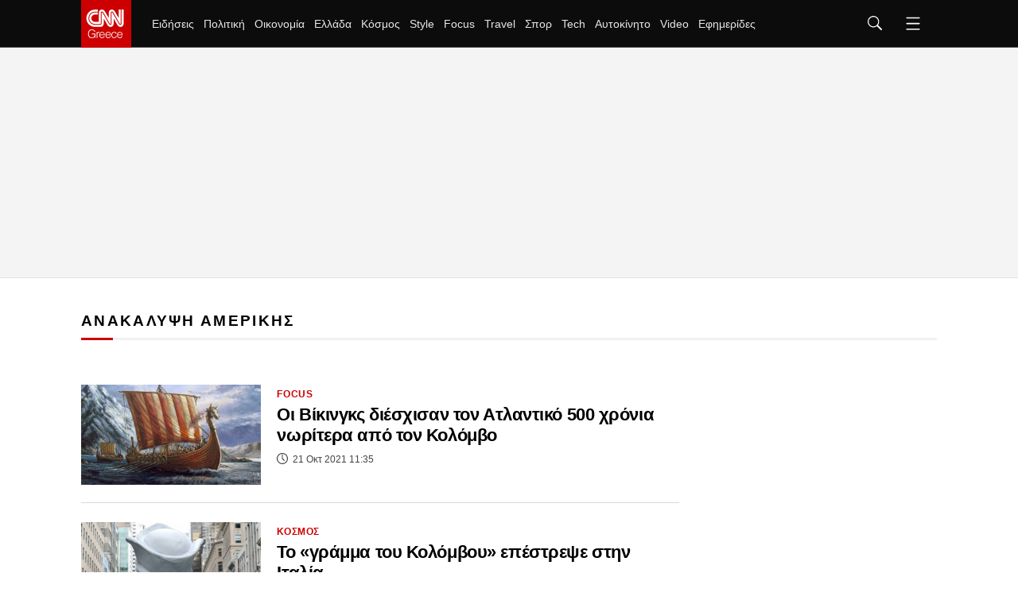

--- FILE ---
content_type: text/html; charset=utf-8
request_url: https://www.cnn.gr/tag/anakalypsh-amerikhs
body_size: 39473
content:
<!DOCTYPE HTML>
<html lang="el">
<head>
	<meta charset="utf-8" />
	<base href="https://www.cnn.gr/tag/anakalypsh-amerikhs" />
	<meta name="robots" content="index, follow" />
	<meta name="viewport" content="width=device-width, initial-scale=1" />
	<meta name="google-site-verification" content="ZmBfgOk6gl73HSTVSlNlk0GnBCD-WPDYBQJk0FzEA9k" />
	<meta property="news:tags" content="28034" />
	<meta name="description" content="Eιδήσεις για το tag ΑΝΑΚΑΛΥΨΗ ΑΜΕΡΙΚΗΣ" />
	<meta name="generator" content="Joomla! - Open Source Content Management" />
	<title>ΑΝΑΚΑΛΥΨΗ ΑΜΕΡΙΚΗΣ - CNN.gr</title>
	<link href="https://www.cnn.gr/tag/anakalypsh-amerikhs" rel="canonical" />
	<link href="https://www.cnn.gr/tag/anakalypsh-amerikhs?format=feed&type=rss" rel="alternate" type="application/rss+xml" title="RSS 2.0" />
	<link href="https://www.cnn.gr/tag/anakalypsh-amerikhs?format=feed&type=atom" rel="alternate" type="application/atom+xml" title="Atom 1.0" />
	<link href="https://img.cnngreece.gr/assets/device/icon-72x72.png" rel="apple-touch-icon" sizes="72x72" />
	<link href="https://img.cnngreece.gr/assets/device/icon-120x120.png" rel="apple-touch-icon" sizes="120x120" />
	<link href="https://img.cnngreece.gr/assets/device/icon-114x114.png" rel="apple-touch-icon" sizes="114x114" />
	<link href="https://img.cnngreece.gr/assets/device/icon-144x144.png" rel="apple-touch-icon" sizes="144x144" />
	<link href="https://img.cnngreece.gr/assets/device/icon-144x144-precomposed.png" rel="apple-touch-icon-precomposed" sizes="144x144" />
	<link href="https://img.cnngreece.gr/assets/device/icon-152x152.png" rel="apple-touch-icon" sizes="152x152" />
	<link href="https://img.cnngreece.gr/assets/device/icon-180x180.png" rel="apple-touch-icon" sizes="180x180" />
	<link href="https://www.cnn.gr/manifest.json" rel="manifest" crossorigin="use-credentials" />
	<link href="https://img.cnngreece.gr/assets/device/icon-32x32.png" rel="shortcut icon" sizes="32x32" type="image/png" />
	<link href="https://img.cnngreece.gr" rel="preconnect" />
	<script src="https://static.cnngreece.gr/scripts/0.4.20/main/js/site/main.min.js" defer></script>
	<meta property="article:publisher" content="https://www.facebook.com/cnn.greece"/>
	<meta property="og:site_name" content="CNN.gr"/>
	<meta property="og:url" content="https://www.cnn.gr/tag/anakalypsh-amerikhs"/>
	<meta property="og:title" content="ΑΝΑΚΑΛΥΨΗ ΑΜΕΡΙΚΗΣ - CNN.gr"/>
	<meta property="og:type" content="article"/>
	<meta property="og:description" content="Eιδήσεις για το tag ΑΝΑΚΑΛΥΨΗ ΑΜΕΡΙΚΗΣ"/>
	<meta property="twitter:card" content="summary_large_image"/>
	<meta property="twitter:site" content="@CNNgreece"/>
	<meta property="twitter:domain" content="https://www.cnn.gr"/>
	<meta property="twitter:creator" content="@CNNgreece"/>
	<meta property="twitter:title" content="ΑΝΑΚΑΛΥΨΗ ΑΜΕΡΙΚΗΣ - CNN.gr"/>
	<meta property="twitter:description" content="Eιδήσεις για το tag ΑΝΑΚΑΛΥΨΗ ΑΜΕΡΙΚΗΣ"/>
	<meta property="twitter:url" content="https://www.cnn.gr/tag/anakalypsh-amerikhs"/>
	<script type="application/ld+json">{
  "@context": "https://schema.org",
  "@type": "ItemList",
  "itemListElement": [[{"@type":"ListItem","position":"1","url":"https://www.cnn.gr/focus/story/286208/oi-vikingks-diesxisan-ton-atlantiko-1-000-xronia-noritera-apo-ton-kolomvo"},{"@type":"ListItem","position":"2","url":"https://www.cnn.gr/kosmos/story/32632/to-gramma-toy-kolomvoy-epestrepse-stin-italia"}]]}</script>
	<meta property="fb:app_id" content="261919917651938" />
	<meta property="fb:pages" content="1462467174050685" />
	<script type="application/json" class="joomla-script-options new">
{"modules":[{"name":"Global","options":[]},{"name":"Cmp","options":{"google":true,"prebid":true,"png":true,"tempo":true,"exitbee":true,"butterfly":false,"agora":false,"preroll":false,"groupm":true,"unilever":true,"nielsen":false,"smartAdserver":true}},{"name":"RFVTracker","options":{"recencyScores":[[15,30],[8,14],[2,7],[0,1]],"frequencyScores":[[1,1],[2,4],[5,9],[10,1000000]],"volumeScores":[[1,4],[5,9],[10,19],[20,1000000]]}}]}
</script>
	<script type="application/json" class="js-modules">
{"modules":[{"name":"Global","options":[]},{"name":"Cmp","options":{"google":true,"prebid":true,"png":true,"tempo":true,"exitbee":true,"butterfly":false,"agora":false,"preroll":false,"groupm":true,"unilever":true,"nielsen":false,"smartAdserver":true}},{"name":"RFVTracker","options":{"recencyScores":[[15,30],[8,14],[2,7],[0,1]],"frequencyScores":[[1,1],[2,4],[5,9],[10,1000000]],"volumeScores":[[1,4],[5,9],[10,19],[20,1000000]]}}]}
</script>

	
	<script type="application/ld+json">{
		"@context": "https://schema.org",
		"@id": "https://www.cnn.gr/tag/anakalypsh-amerikhs#webpage",
		"@type": "WebPage",
		"url": "https://www.cnn.gr/tag/anakalypsh-amerikhs"
	}</script>

	
	
	<style>
	body #onesignal-popover-container,
	body #onesignal-slidedown-container { z-index: 100000 !important; }
	</style>

		<style>
		@charset "UTF-8";html,body,div,span,applet,object,iframe,blockquote,pre,a,abbr,acronym,address,big,cite,code,del,dfn,img,ins,kbd,q,s,samp,small,strike,strong,tt,var,b,u,i,center,dl,dt,dd,ol,ul,li,fieldset,form,label,legend,table,caption,tbody,tfoot,thead,tr,th,td,article,aside,canvas,details,embed,figure,figcaption,footer,header,hgroup,menu,nav,output,ruby,section,summary,time,mark,audio,video{margin:0;padding:0;border:0;font-size:100%;vertical-align:baseline}article,aside,details,figcaption,figure,footer,header,hgroup,menu,nav,section{display:block}ol,ul{list-style:none}blockquote,q{quotes:none}img{max-width:100%;height:auto}table{border-collapse:collapse;border-spacing:0}body{font-family:"Roboto","Helvetica Neue","Arial",sans-serif;text-rendering:optimizeLegibility;-webkit-font-smoothing:antialiased;font-size:16px;line-height:1.6;background:#fff;color:#000;padding:0}a:link,a:visited,a:active{text-decoration:none}a:focus{outline:0}p{margin:0;padding:0}input:focus{outline:none}.grid-row:after{content:'.';display:block;height:0;visibility:hidden;clear:both}.p10{padding:10px}.p10-0{padding:10px 0}.p10-20{padding:10px 20px}.p20{padding:20px}.p20-10{padding:20px 10px}.p30-0-0{padding:30px 0 0}.p5-10{padding:5px 10px}.p0-15{padding:0 15px}.pr-10{padding-right:10px}.pl-10{padding-left:10px}.clr{clear:both;display:block}.clr-sm{clear:both;display:none}.clr-md{clear:both;display:none}.clr-lg{clear:both;display:none}.hide-md{display:none}@media screen and (min-width:300px){.sm1,.sm2,.sm25,.sm3,.sm33,.sm34,.sm35,.sm4,.sm5,.sm6,.sm66,.sm7,.sm75,.sm8,.sm9,.sm10,.sm11,.sm12{float:left;box-sizing:border-box}.sm1{width:10%}.sm2{width:20%}.sm25{width:25%}.sm3{width:30%}.sm33{width:33.33%}.sm34{width:34%}.sm35{width:35%}.sm4{width:40%}.sm5{width:50%}.sm6{width:60%}.sm66{width:66.66%}.sm7{width:70%}.sm75{width:75%}.sm8{width:80%}.sm9{width:90%}.sm10{width:100%}}@media screen and (min-width:300px) and (max-width:767px){.clr-sm{display:block}}@media screen and (min-width:768px){.md1,.md2,.md25,.md3,.md33,.md34,.md35,.md4,.md5,.md6,.md66,.md7,.md75,.md8,.md9,.md10,.md11,.md12,.md14{float:left;box-sizing:border-box}.md1{width:10%}.md14{width:14.2%}.md2{width:20%}.md25{width:25%}.md3{width:30%}.md33{width:33.33%}.md34{width:34%}.md35{width:35%}.md4{width:40%}.md5{width:50%}.md6{width:60%}.md66{width:66.66%}.md7{width:70%}.md75{width:75%}.md8{width:80%}.md9{width:90%}.md10{width:100%}}@media screen and (min-width:768px) and (max-width:1023px){.clr-md{display:block}}@media screen and (min-width:1024px){.lg1,.lg2,.lg25,.lg3,.lg33,.lg34,.lg35,.lg4,.lg5,.lg6,.lg66,.lg7,.lg75,.lg8,.lg9,.lg10,.lg11,.lg12,.lg14,.lg16{float:left;box-sizing:border-box}.lg1{width:10%}.lg14{width:14.2%}.lg16{width:16.6%}.lg2{width:20%}.lg25{width:25%}.lg3{width:30%}.lg33{width:33.33%}.lg34{width:34%}.lg35{width:35%}.lg4{width:40%}.lg5{width:50%}.lg6{width:60%}.lg66{width:66.66%}.lg7{width:70%}.lg75{width:75%}.lg8{width:80%}.lg9{width:90%}.lg10{width:100%}.hide-md{display:block}.lg-right{float:right}}@media screen and (min-width:1024px) and (max-width:1100px){.clr-lg{clear:both;display:block}}body.site{background:#fff;position:static}.page{min-width:280px;margin:0 auto}.homepage-title{position:absolute;top:-1000px}html.overflow body{height:100%;overflow:hidden}.section{margin:auto;padding:1px 16px 16px;background:#fff;box-sizing:border-box;position:relative}.screen{max-width:1100px;margin:auto}.section.gap{padding-top:32px}.section-details{margin:0 0 20px}.section-head{border-bottom:3px solid #f1f1f1}.section-head .section-title{display:inline-block;position:relative;font-size:1.2em;letter-spacing:.12em;font-weight:700;line-height:1;padding:12px 0;margin:0;color:#000}.section-head .section-title a{color:inherit}.section-head .section-title:after{content:'';background:#c00;display:block;position:absolute;left:0;bottom:-3px;height:3px;width:40px;transition:width .3s ease;-ms-transition:width .3s ease;-moz-transition:width .3s ease;-webkit-transition:width .3s ease}.section-head .section-title:hover:after{width:100%}.section-desc{padding:12px 0 0}.section-nav{overflow-x:auto;white-space:nowrap;-webkit-overflow-scrolling:touch}.section-nav ul{display:block;height:32px;padding:12px 0 0;margin:0}.section-nav ul li{display:inline-block;padding:0;margin:0;height:17px;letter-spacing:-.01em;margin-right:-2px}.section-nav li a{display:block;padding:0 10px;font-size:.85em;font-weight:500;line-height:14px;height:14px;border-left:1px solid #ddd}.section-nav li a:link,.section-nav li a:visited{text-decoration:none;color:#262626}.section-nav li a:hover{color:#c00}.section-nav li.first a{border:0;padding-left:0}.page-details{margin:0 0 20px}.page-head{border-bottom:3px solid #f1f1f1}.page-head .page-title{display:inline-block;position:relative;font-size:2em;letter-spacing:-.02em;font-weight:500;line-height:1;padding:12px 0;margin:0;color:#000}.page-head .page-title:after{content:'';background:#c00;display:block;position:absolute;left:0;bottom:-3px;height:3px;width:60px}.page-desc{padding:12px 0 0}.page-nav{overflow-x:auto;white-space:nowrap;-webkit-overflow-scrolling:touch}.page-nav ul{display:block;height:32px;padding:12px 0 0;margin:0}.page-nav ul li{display:inline-block;padding:0;margin:0;height:17px;letter-spacing:-.01em;margin-right:-2px}.page-nav li a{display:block;padding:0 10px;font-size:.85em;font-weight:500;line-height:14px;height:14px;border-left:1px solid #ddd}.page-nav li a:link,.page-nav li a:visited{text-decoration:none;color:#262626}.page-nav li a:hover{color:#c00}.page-nav li.first a{border:0;padding-left:0}.block-head{margin:0 0 20px;border-bottom:3px solid #f1f1f1}.block-head .block-title{display:inline-block;position:relative;font-size:1.1em;letter-spacing:.12em;font-weight:700;line-height:1;padding:12px 0;margin:0;color:#000}.block-head .block-title a{color:inherit}.block-head .block-title:after{content:'';background:#c00;display:block;position:absolute;height:3px;width:40px;left:0;bottom:-3px;transition:width .3s ease;-ms-transition:width .3s ease;-moz-transition:width .3s ease;-webkit-transition:width .3s ease}.block-head .block-title:hover:after{width:100%}.block-text{margin:1em 0}.block-teaser{margin:1em 0 2em}.block-teaser p.elections-teaser{margin:0 0 1em;border-bottom:3px solid #f1f1f1;position:relative;display:block;font-size:1.1em;--letter-spacing:.12em;font-weight:700;line-height:1;padding:12px 0;margin:0;color:#000}.block-teaser p.elections-teaser:after{content:'';background:#c00;display:block;position:absolute;height:3px;width:40px;left:0;bottom:-3px;transition:width .3s ease;-ms-transition:width .3s ease;-moz-transition:width .3s ease;-webkit-transition:width .3s ease}.main-text .block-teaser ul{margin-top:1em}.block-teaser{margin:1em 0 2em}.block-teaser p.topic-teaser{margin:0 0 1em;border-bottom:3px solid #f1f1f1;position:relative;display:block;font-size:1.1em;--letter-spacing:.12em;font-weight:700;line-height:1;padding:12px 0;margin:0;color:#000}.block-teaser p.topic-teaser:after{content:'';background:#c00;display:block;position:absolute;height:3px;width:40px;left:0;bottom:-3px;transition:width .3s ease;-ms-transition:width .3s ease;-moz-transition:width .3s ease;-webkit-transition:width .3s ease}.theme-dark{padding-bottom:24px}.theme-dark{background:#0c0c0c;color:#f2f2f2}.theme-dark .section-head{border-color:#4d4d4d}.theme-dark .section-title{color:#fff}.theme-dark .section-nav li a{color:#f2f2f2}.theme-dark .section-nav li.active a,.theme-dark .section-nav li a:hover{color:#c00}.theme-dark .item-link{border-color:#4d4d4d}.theme-dark .item-info{color:#f2f2f2}.theme-dark .page-head{border-color:#4d4d4d}.theme-dark .page-head .page-title{color:#fff}.theme-dark .page-nav li a:link,.theme-dark .page-nav li a:visited{text-decoration:none;color:#f2f2f2}.theme-dark .page-nav li a:hover{color:#c00}.theme-black{background:#000}.block-read-more{margin:.5em 0}.block-read-more a{display:block;border-radius:125px;background:#e6e6e6;color:#222;line-height:1.5em;padding:.4em;text-align:center;font-weight:700;font-size:.8em}.block-read-more a:hover{background:#c00;color:#fff}.wide-banner{padding:.1px 0;box-shadow:inset 0 -1px 0 0 #e2e2e2;background:#f4f4f4;position:relative}.elegant .wide-banner{background:#fff;box-shadow:none}.wide-banner iframe{margin:20px auto}.breaking-news-section{background:#c00;padding:1px 0;margin-top:-1px}.breaking-news{color:#fff;padding:0 16px}.breaking-news .breaking-news-title{font-size:1em;line-height:1.5;color:#fff;display:block;padding:0;margin:0}.breaking-news a{color:#fff;padding:10px 2px;display:block}.breaking-news a:hover{text-decoration:underline}.elegant .breaking-news-section{display:none}.hot-tags{padding:22px 16px 12px;position:relative;overflow-x:auto;white-space:nowrap;-webkit-overflow-scrolling:touch}.hot-tags ul{display:flex;flex-direction:row;align-items:center;height:32px;padding:0;margin:0;scrollbar-width:none}.hot-tags::-webkit-scrollbar{display:none}.hot-tags ul li{padding:0;margin:0;height:32px;letter-spacing:-.01em;flex:0 0 auto}.hot-tags li a{padding:0 12px;font-size:.85em;font-weight:500;line-height:14px}.hot-tags li:before{content:'';display:inline-block;height:12px;border-left:1px solid #ddd}.hot-tags li a:link,.hot-tags li a:visited{text-decoration:none;color:#262626}.hot-tags li a:hover{color:#c00}.hot-tags ul li span{font-size:.8rem;font-weight:800;line-height:14px;height:14px;color:#c00;margin-right:16px}.hot-tags li.first a{padding-left:0}.hot-tags li.first:before{content:none}.hot-tags li.with-img{margin-right:20px}.hot-tags li img{max-width:130px;height:auto}.featured-section{margin-bottom:24px}.featured-item{margin-left:-16px;margin-right:-16px}.latest-news .block-head{margin-bottom:5px}.podcast-info{background:#0c0c0c;margin:1em 0 2em}.podcast-info .podcast-media{padding:1em 1em 0 1em}.podcast-info .podcast-media img{display:block;max-width:100%;height:auto}.podcast-details{padding:1em;color:#fff}.podcast-details .page-title{font-size:1.725em}.podcast-details h3{font-size:.76em;font-weight:700;color:#A2A3A7}.podcast-main{margin-top:2em}.pod-episode{margin-top:2em;position:relative}.pod-episode .pseudo-link{position:absolute;top:0;left:0;bottom:0;right:0;overflow:hidden;text-indent:200%;white-space:nowrap;background:rgba(0,0,0,0)}.pod-episode-media img{max-width:100%;height:auto}.pod-episode-details{padding:1em 0}.pod-episode-title{font-size:1.275em;line-height:1.32;font-weight:700;letter-spacing:-.02em;margin:0}.pod-episode-title a{color:#000}.pod-episode-title a:hover{color:#c00}.pod-episode-desc{margin:1em 0}.pod-episode-date{display:inline-block;vertical-align:top;font-size:.75em;font-weight:400;line-height:2;color:#444;display:block;margin-top:5px}.pod-episode-duration{display:inline-block;background:#000;padding:.1em .8em;color:#fff;font-size:.8em;border-radius:1em}.pod-episode-latest{display:inline-block;background:#c00;padding:.1em .8em;color:#fff;font-size:.8em;border-radius:1em;font-weight:700}.promoboxes{display:grid;row-gap:1em}.promobox{position:relative;overflow:hidden;margin:0}.promobox .promo-link{display:block;min-height:15em;background-size:cover;background-repeat:no-repeat;background-position:50% 50%;overflow:hidden;box-sizing:border-box}.promobox .promobox-background{position:absolute;top:0;left:0;right:0;bottom:0}.promobox .promobox-background img{width:100%;height:100%;object-fit:cover}.promobox .promobox-background:before{content:'';display:block;position:absolute;top:0;right:0;bottom:0;left:0}.promobox.shade-black .promobox-background:before{background:rgba(0,0,0,.5)}.promobox.shade-black .promo-link:hover .promobox-background:before{background:rgba(0,0,0,.7)}.promobox.shade-blue .promobox-background:before{background:rgb(8 41 108 / 50%)}.promobox.shade-blue .promo-link:hover .promobox-background:before{background:rgb(8 41 108 / 70%)}.promobox.shade-red .promobox-background:before{background:rgba(128,0,32,.5)}.promobox.shade-red .promo-link:hover .promobox-background:before{background:rgba(128,0,32,.7)}.promobox.shade-green .promobox-background:before{background:rgba(9,121,105,.5)}.promobox.shade-green .promo-link:hover .promobox-background:before{background:rgba(9,121,105,.7)}.promobox .promo-media{position:absolute;top:1.2em;right:1.2em;right:0;width:10em;height:10em;--border-radius:50%;overflow:hidden;--box-shadow:-20px 20px 16px #00000033}.promobox .promo-media img{position:absolute;top:50%;left:50%;transform:translate(-50%,-50%);height:100%;width:auto;max-width:none;transition:all .2s}.promobox a{display:block;height:100%;position:relative}.promobox a:hover .promo-media img{height:100%}.promobox .promo-info{position:relative;padding:1em 10em 6em 1em;height:100%;box-sizing:border-box}.promobox .promo-title{color:#fff;font-size:1.25em;line-height:1.3;font-weight:800}.promobox .promo-headline{color:#fff;font-size:1em;margin-top:.5em}.promobox .promobox-sponsor{position:absolute;bottom:1em;left:2em;color:#fff}.sponsor{display:inline-flex;flex-direction:row;align-items:center;font-size:.75em}.sponsor img{margin-left:1em;max-width:10.65em;max-height:5.325em;width:auto;height:auto}.area-sponsor{padding:.3rem 1rem 1rem}.b-grid .grid-items{display:grid;gap:1rem}.c-grid .grid-items{display:grid;gap:1rem}.featured-tag-page .page-title,.featured-tag-page .section-title{font-family:system-ui,-apple-system,BlinkMacSystemFont,'Segoe UI',Roboto,Oxygen,Ubuntu,Cantarell,'Open Sans','Helvetica Neue',sans-serif;font-weight:900}.is-featured-tag .section.featured-section{padding-top:4em}.is-featured-tag .page-head{border-bottom:0}.focus-page-head.section{padding:0}.focus-page-head .page-title:after{content:none}.focus-page-head{background-repeat:no-repeat;background-size:cover}.focus-page-head .page-details{margin:0 auto}.focus-page-head .page-title{padding-left:4rem;display:flex;align-items:center;font-size:2.875rem;gap:.5rem}.focus-page-head .page-title svg{fill:white}.focus-page-head .sponsor{padding:.5em 1em .5em 4rem}.focus-page .box .item-info{max-width:768px}.is-focus-section .theme-dark .section{background:none}.homecasts-section{margin:2rem 0 3rem;padding:2rem 0 1rem;--background:#f5f5f7}.shelf-container{padding-top:1rem;max-width:calc(1100px + 44px);margin:auto}@media screen and (min-width:1400px){.homecasts-section .shelf-container{max-width:calc(1360px + 44px)}}.homecast{display:flex;flex-direction:column;height:100%}.homecast img{border-radius:6px}.homecast-details{flex:1 1 auto}.homecast-details .item-title{line-height:1.325;font-weight:700;letter-spacing:-.03em;font-size:1.15rem}.homecast-details .item-title a{color:black}.homecast-title{color:#c00;font-weight:700;font-size:1.1rem}.homecast-episode-number{padding:1rem 0 .4rem;color:#c00;font-weight:700;font-size:.85rem}.homecast-providers-list{padding:0;margin:0;margin-top:2rem;height:2.5rem;overflow:hidden;position:relative;z-index:40;background:white;border-top:1px solid black;font-size:.85rem;letter-spacing:1px;font-weight:700;margin-bottom:120px}.homecast-providers-list li{padding:0;margin:0;height:2.5rem;display:flex;align-items:center;border:1px solid black;border-top:0;box-sizing:border-box;background:white}.homecast-providers-list .dropdown-option{display:none}.homecast-providers-list span{cursor:default}.homecast-providers-list:hover{overflow:visible}.homecast-providers-list:hover .dropdown-option{display:flex}.dropdown-text{text-decoration:none;padding:0 1rem;display:flex;flex:1 1 auto}.homecast-providers-list a{color:black}.homecast-providers-list a:hover{background:black;color:white;height:100%;align-items:center}.homecast span.dropdown-arrow{display:flex;padding:0 .7rem;border-left:1px solid black;height:100%;align-items:center}.homecast-providers-list svg{transform:rotate(90deg);transition:all .5s}.homecast-providers-list:hover svg{transform:rotate(270deg)}.itemid-436 .page-head{border:0;text-align:left}.itemid-436 .page-title:after{content:none}.latest-podcasts{margin-bottom:3em}.latest-podcasts h3{font-size:1.325em}.latest-podcasts .main-episode-title{font-size:1.375em}.latest-podcasts .main-episode-title a{color:inherit}.podcasts-grid{display:grid;grid-template-columns:1fr 1fr;gap:2em}.list-podcast-block .podcast-image img{display:block;border-radius:8px}.list-podcast-block h3{font-size:1rem;font-weight:400}.list-podcast-block h3 a{color:white}#module-252 .powered-sponsor{color:#e22219}@media screen and (min-width:580px){.b-grid .grid-items{grid-template-columns:repeat(2,1fr)}.c-grid .grid-items{grid-template-columns:repeat(2,1fr)}}@media screen and (max-width:700px){.floating-player{background:#000;padding:16px;color:#fff;margin-bottom:24px}.floating-player .mobile-headline{display:block}.floating-player .video-player-toggler{display:none}.floating-player #sticky-video-player{position:relative;padding-bottom:56.25%}.floating-player #sticky-video-player iframe{position:absolute;top:0;width:100%;height:100%}}@media screen and (min-width:701px){.floating-player .mobile-headline{display:none}.floating-player{background:#000;width:420px;height:385px;position:fixed;z-index:90;bottom:-345px;right:0;-webkit-transition:bottom .1s ease-in-out;-o-transition:bottom .1s ease-in-out;transition:bottom .1s ease-in-out;box-shadow:-2px -6px 10px rgba(0,0,0,.3)}.floating-player iframe{display:none}.floating-player.opened{bottom:0}.floating-player.opened iframe{display:block}.floating-player .video-player-toggler{cursor:pointer;position:relative;display:block;background:#c00;color:#fff;padding:0 12px 0 55px;height:40px;line-height:40px}.video-play-button{display:block;position:absolute;z-index:10;left:24px;top:20px;box-sizing:content-box;width:8px;height:11px;border-radius:50%;padding:4px 5px 4px 7px;transform:translateX(-50%) translateY(-50%)}.video-play-button:before{content:"";position:absolute;z-index:0;left:50%;top:50%;transform:translateX(-50%) translateY(-50%);display:block;width:30px;height:30px;background:#e0dc2f;border-radius:50%;animation:pulse-border 1500ms ease-out infinite}.video-play-button:after{content:"";position:absolute;z-index:1;left:50%;top:50%;transform:translateX(-50%) translateY(-50%);display:block;width:20px;height:20px;background:#e0dc2f;border-radius:50%;transition:all 200ms}.video-play-button span{display:block;position:relative;top:1px;z-index:3;width:0;height:0;border-left:8px solid #c31a20;border-top:5px solid transparent;border-bottom:5px solid transparent}.video-close-button{display:none;position:absolute;z-index:10;left:24px;top:17px;transform:translateX(-50%) translateY(-50%)}.video-close-button:before{content:'';display:block;width:10px;height:10px;border-top:2px solid #e0dc2f;border-right:2px solid #e0dc2f;-moz-transform:rotate(135deg);-webkit-transform:rotate(135deg);transform:rotate(135deg)}.floating-player.opened .video-play-button{display:none}.floating-player.opened .video-close-button{display:block}.latest-podcasts .items-block{display:grid;grid-template-columns:repeat(2,1fr);gap:2em}.podcasts-grid{grid-template-columns:repeat(4,1fr)}}@media screen and (min-width:768px) and (max-width:1023px){.section{padding:0}.md-pack{display:flex}.md-main{flex:1 1 64%;max-width:64%}.md-side{flex:1 1 36%;max-width:36%}.md-side .latest-news{overflow-x:hidden}.md-side .latest-news .items-block{max-height:400px;overflow:hidden;overflow-y:auto;margin-right:-17px;padding-right:18px;-webkit-overflow-scrolling:touch}.md33 .cd{font-size:.85em}}@media screen and (min-width:768px){.grow{margin-left:-12px;margin-right:-12px}.gtr{padding:0 12px}.b-grid{padding:0 12px}.b-grid .grid-items{grid-template-columns:repeat(3,1fr);gap:1.5rem}.c-grid{padding:0 12px}.c-grid .grid-items{gap:1.5rem}.page-details{margin:0 12px 12px}.section-details{margin:0 12px 12px}.flex-main .block-details{margin:0 12px 12px}.md-section-spacer{padding:26px 0}.grid-x4 .grid-items{display:grid;grid-template-columns:1fr 1fr 1fr 1fr;gap:1em}.market-widget{margin:0 12px 24px}.featured-section.theme-dark{padding-top:24px}.podcast-info{display:grid;grid-template-columns:18.75em 1fr}.podcast-info .podcast-media{padding:0}.podcast-details{padding:1.6em}.podcast-details .page-title{font-size:2em;margin:0;padding:0 0 .3em}.pod-episode{display:grid;grid-template-columns:15em 1fr;margin-top:1em}.pod-episode-details{padding:.1em 0 .1em 1.5em}.pod-episode-desc{font-size:.9em}.promobox{margin:0}.promobox .promo-link{min-height:18.75em}.promobox .promo-media{width:12em;height:12em;top:2em;right:2em}.promobox .promo-info{padding:2em 17em 6em 1.5em}.promobox .promo-title{font-size:1.5em;line-height:1.3}.promobox .promo-headline{font-size:1.15em}.in-sidebar .promoboxes{margin-top:2em}.in-sidebar .promobox{min-height:37.5em;margin:0}.in-sidebar .promobox .promo-info{padding:17em 2em 6em 1.5em}.in-sidebar .promobox-sponsor{right:2em;text-align:center}.in-sidebar .promobox-sponsor .sponsor{flex-direction:column}.in-sidebar .promobox-sponsor img{margin:.4em auto 0}.focus-page-head .page-head{display:flex;gap:2em}.focus-page-head .sponsor{padding-left:.5em}}@media screen and (min-width:1024px){.page-details{margin:0 12px 36px}.page-details{text-align:center}.page-details .page-title:after{left:50%;transform:translateX(-50%)}.section-details{margin:0 12px 20px}.section-details.in-center{text-align:center}.section-details.in-center .section-title:after{left:50%;transform:translateX(-50%)}.section-details.in-center .main-section h1.section-title{font-size:1.8em}.section-nav li.first a{border:0;padding-left:10px}.wide-banner .ad-unit{height:290px}.wide-banner .ad-unit>div{position:sticky;top:70px}.breaking-news .breaking-news-title{font-size:.9em}.latest-news .block-head .block-title{padding-top:5px;font-size:1em}.featured-item{margin:auto}.area-sponsor{text-align:center}.area-sponsor .powered-sponsor{margin-left:-76px}#module-252 .section-title{font-size:2em}.flex-pack{position:relative;display:flex;display:-webkit-flex;width:100%;max-width:100%;box-sizing:border-box;flex-direction:row;padding-right:324px}.flex-pack .flex-main{width:100%;box-sizing:border-box}.flex-pack .flex-side{width:324px;box-sizing:border-box;margin-right:-324px}.flex-pack .flex-side .side-block{width:300px;margin:auto;padding-bottom:24px}.flex-pack .flex-side .side-rail{min-height:1000px}.flex-pack .flex-side .side-last{position:sticky;top:70px}.item-page .flex-side .side-block{margin-left:24px}.flex-row{display:flex}.flex-row .fixed-col{flex:0 0 300px}.flex-row .grid-col{flex:1 1 auto}.flex-col{display:flex;flex-direction:column;min-height:100%}.flex-col .card{flex:1 1 auto}.flex-col .box{flex:1 1 auto}.grid-2 .promoboxes{display:flex;flex-direction:row;column-gap:1em;justify-content:center}.grid-2 .promobox{flex:1 1 50%;max-width:768px}}@media screen and (min-width:1400px){.wide-page .main-header{max-width:1360px}.wide-page .menu-section{max-width:1336px}.wide-page .screen{max-width:1360px}.wide-page .site-footer{max-width:1336px}.wide-page .hero-section .flex-pack{padding-right:400px}.wide-page .hero-section .flex-pack .flex-side{width:400px;margin-right:-400px}.wide-page .hero-section .mini .item-title{font-size:1em}.wide-page .cd .item-title{--font-size:1.075em}.wide-page .flex-row .fixed-col{flex:1 1 30%}.wide-page .flex-row .grid-col{flex:1 1 40%}.wide-page .c-grid .grid-items{grid-template-columns:repeat(3,1fr)}}.teaser-section{text-align:center;padding-top:24px}.teaser-section .screen{max-width:1026px}.teaser-section a{display:block}.teaser-section img{display:block;height:auto;max-width:100%;margin:auto}@media screen and (min-width:768px){.teaser-section img{display:block;width:100%}}.side .module{margin:0 0 20px 0}.opinions{margin-top:-1rem}.opinion{padding-bottom:1.5rem}.opinion .card-view{padding:1.5rem;margin-top:1rem}.opinion .author-name{display:block;margin-bottom:16px;font-weight:500;font-size:.9em;color:#c00;word-break:break-word}.opinion .item-author{padding:2rem 0 0;flex:0 0 auto}.opinion .author-avatar{width:100px;height:100px;margin:0}.opinion .author-avatar img{width:100px;height:100px}.opinion .card-view:before{transition:all .3s cubic-bezier(0,0,.5,1)}.opinion .card-view:before{content:'';display:block;border-radius:1rem;position:absolute;z-index:0;background:#f5f5f7;inset:0}.opinion:hover .card-view:before{box-shadow:0 0 0 6px rgb(239 239 245)}.main-section .search-box{border:1px solid #111;font-size:1.5em;margin:1em 0}.main-section .search-box .btn-arrow{display:none}.main-section .search-box .btn-icon{display:inline}.main-section .search-box .btn-icon svg{height:42px}.main-section .search-page{min-height:230px}.main-section .search-no-results{padding:32px;text-align:center}.campaign-head{padding-top:24px}.campaign-head h2{margin-top:0}.campaign-head a{display:inline-block}.campaign-head a img{display:block;text-decoration:none;height:auto}.campaign-head a img.cars-fasa,.campaign-head a img.cars-fasa{max-width:100%}.sustainable img{display:block}.sustainable .sustainable-mobile{margin-bottom:5px}.sustainable .sustainable-desktop{display:none}.sustainable .item-link{border-top:1px solid #d9d9d9}.sustainable .static{display:inline-block;float:right}@media screen and (min-width:768px){.sustainable{display:-webkit-box;display:-ms-flexbox;display:flex}.sustainable .sustainable-banner{-webkit-box-flex:0;-ms-flex:0 0 33.33%;flex:0 0 33.33%;padding:0 12px;-webkit-box-sizing:border-box;box-sizing:border-box}.sustainable .sustainable-mobile{display:none}.sustainable .sustainable-desktop{position:relative;height:100%;background-color:#0aad34;padding:20px 10px 96px;display:-webkit-box;display:-ms-flexbox;display:flex;-webkit-box-orient:vertical;-webkit-box-direction:normal;-ms-flex-direction:column;flex-direction:column;-webkit-box-align:center;-ms-flex-align:center;align-items:center;-webkit-box-pack:center;-ms-flex-pack:center;justify-content:center;-webkit-box-sizing:border-box;box-sizing:border-box}.sustainable .sustainable-footer{position:absolute;left:0;right:0;bottom:0}.sustainable .articles{display:inline-block}.sustainable .item-link{border-top:none}.sustainable .cd .item-media img{margin:0;width:100%;height:auto}.sustainable .cd .item-media{margin:0;width:100%;height:auto;float:none}.sustainable .static{position:absolute;bottom:0;right:0}}@media screen and (min-width:1024px){.sustainable .sustainable-banner{-ms-flex-preferred-size:25%;flex-basis:25%}.sustainable .static{position:relative}}.economy-section{background:#f5f5ef;margin:2em 0 3em}.economy-section .section-head .section-title:after{background:#00c59e}.economy-section .item-category{color:#00c59e}.economy-section .item-link:hover h3{color:#000}.economy-section .section-head{border-color:#D9D9D3}.economy-section .section-head .section-title{font-size:1.5em}.newsletter-section{margin:3em auto}.mobile-screens{padding:32px 0}.mobile-screens img{max-width:100%;height:auto;margin:auto;display:block;margin-bottom:32px;padding:42px 16px 50px;border:1px solid #ccc;border-radius:15px;box-sizing:border-box}.download-links{text-align:center}.widget-ads{padding:12px 10px}.gray-box{background:#f4f4f4;padding:24px}.trc_rbox_container .thumbs-feed-01-b .syndicatedItem .branding{color:#444}.trc_rbox_container .organic-thumbs-feed-01-c .branding{color:#444}.trc_rbox_container .thumbs-feed-01-a .syndicatedItem .branding{color:#444}.qc-cmp2-summary-buttons.qc-cmp2-summary-buttons.qc-cmp2-summary-buttons button:last-of-type{background:rgb(255,255,255);color:rgb(32,109,197);border:1px solid rgb(32,109,197)}.qc-cmp2-summary-buttons.qc-cmp2-summary-buttons.qc-cmp2-summary-buttons button:last-of-type:hover{background:rgb(32,109,197);border-color:rgb(32,109,197);color:rgb(255,255,255)}.menu-area-sticky{display:none}.menu-area-sticky{position:fixed;box-sizing:border-box;height:100vh;top:0;left:0;right:0;z-index:9;background-color:#0b0b0b;color:#e6e6e6;overflow-y:auto}.menu-opened .menu-area-sticky{display:block}.menu-section .logo{display:none}.menu-opened{position:absolute;overflow:hidden}.menu-section{max-width:1076px;margin:auto;padding:64px 16px}.menu-area{padding:20px 0}.menu-columns{margin:1em 0}.menu-grid{display:inline-block;margin:2em 0;width:48%;vertical-align:top;padding:0 0 0 3px}.menu-grid li{display:block;padding:6px 0;margin:0}.menu-grid li.parent{margin-bottom:.5em}.menu-grid a{text-decoration:none;color:rgb(230,230,230);display:inline-block;line-height:1.6em}.menu-grid a:hover{color:#fff;text-decoration:underline}.menu-grid li a{font-size:1.2em;font-weight:400}.menu-grid li.parent a{font-size:1.5em;font-weight:700}.search-box{overflow:hidden;background:#fff;border-radius:3px}.search-box form{display:block;padding-right:110px;position:relative;height:2em}.search-box input{border:0;height:2em;line-height:2em;padding:0 3em 0 1em;position:absolute;top:0;left:0;box-sizing:border-box;font-size:1em;display:block;width:100%}.search-box button{position:absolute;top:0;right:.5em;height:2em;line-height:2em;font-size:.9em;border:0;background:none;cursor:pointer;font-weight:700}.search-box button:hover{color:#c00}.search-box .btn-txt{display:none;margin-right:5px}.search-box .btn-icon{display:inline}.search-box .btn-icon svg{width:24px;height:25px;position:relative;top:2px}.search-box .btn-arrow{display:none}.search-box .btn-arrow svg{width:10px;height:10px}@media screen and (min-width:460px){.menu-grid{width:auto;min-width:170px}}@media screen and (min-width:960px){.search-box .btn-txt{display:inline}.search-box .btn-arrow{display:inline}.search-box .btn-icon{display:none}.search-box input{font-size:.9em}.menu-grid li{padding:4px 0}.menu-grid li a{font-size:.95em}.menu-grid li.parent a{font-size:1.3em}}.page-header{background:#0c0c0c;border-bottom:1px solid #4d4d4d;box-sizing:border-box;height:60px;position:relative;z-index:100}.main-header{box-sizing:border-box;margin:auto}.logo{display:block;float:left;width:63px;height:60px;background:#c00;margin:0}.logo svg{display:block;fill:#fff}.header-menu{display:block;height:60px;overflow:hidden;padding:0}.header-menu ul{display:block;padding-left:1em}.header-menu ul li{display:none;padding:0}.header-menu a{font-size:.9em;text-decoration:none;color:rgb(230,230,230);display:block;float:left;padding:0 2px;margin-left:8px;line-height:60px;font-weight:500}.header-menu a:hover{color:#fff}.header-menu ul li.menu-01{display:block}@media screen and (min-width:380px){.header-menu ul li.menu-02,.header-menu ul li.menu-03{display:block}}@media screen and (min-width:500px){.header-menu ul li.menu-04,.header-menu ul li.menu-05{display:block}}@media screen and (min-width:680px){.header-menu ul li.menu-06,.header-menu ul li.menu-07,.header-menu ul li.menu-08{display:block}}@media screen and (min-width:800px){.header-menu ul li.menu-09,.header-menu ul li.menu-10{display:block}}@media screen and (min-width:1024px){.header-menu ul li.menu-11,.header-menu ul li.menu-12,.header-menu ul li.menu-13{display:block}}.rich-menu{z-index:3;width:60px;height:60px;float:right;position:relative;cursor:pointer}.rich-menu svg{fill:#fff;position:absolute}.rich-menu .menu-close{display:none;top:20px;right:20px}.rich-menu .menu-open{display:block;top:18px;right:18px}.rich-menu.is-open .menu-close{display:block}.rich-menu.is-open .menu-open{display:none}.search-toggle{display:none;z-index:3;width:32px;height:60px;float:right;position:relative;cursor:pointer}.search-toggle .search-icon{display:block;top:17px;right:6px}.search-toggle svg{fill:#fff;position:absolute}.in-page-modal-cnt{position:fixed;top:95px;right:0;bottom:0;left:0;z-index:100;display:none}.in-page-modal{background:#fff;backface-visibility:hidden;overflow:auto;-webkit-overflow-scrolling:touch;height:100%}.menu-sitemap{display:none}.show-menu .menu-sitemap{display:block}@media screen and (min-width:768px){body.site{padding-top:60px}.page-header{width:100%;position:fixed;top:0}.search-toggle{display:block}}@media screen and (min-width:1180px){.wide-page .main-header{}.main-header{max-width:1100px;padding:0 12px}}.item-link{display:block;position:relative;overflow:hidden;text-decoration:none}.item-link:hover .item-title{color:#c00}.item-link.on-top{border:0}.item-media{position:relative;overflow:hidden}.item-media img{display:block}.item-media .item-media-labels{position:absolute;bottom:0;left:0}.item-media .item-label{display:none;float:left;background:#c00;color:#fff;padding:8px 10px 7px;font-weight:700;font-size:.9em;letter-spacing:.05em;height:23px}.item-media .icon-play{width:38px;height:38px;display:block;float:left;background:rgba(0,0,0,.5);background:#c00}.item-media .icon-play svg{fill:#fff;margin:7px auto 0;display:block}.item-media .icon-photo{width:38px;height:38px;display:block;float:left;background:rgba(0,0,0,.5);background:#c00}.item-media .icon-photo svg{fill:#fff;margin:8px auto 0;display:block}.item-info{color:#000}.item-info a{color:inherit;text-decoration:none}.item-info .item-label{font-weight:800;color:#c00}.links-tracker-container a.item-link .item-info{pointer-events:none}.links-tracker-container a.item-link .item-media{pointer-events:none}.item-category{color:#c00;font-weight:700;font-size:.75em;letter-spacing:.05em;display:inline-block;margin:0 12px 0 0;vertical-align:top;line-height:2}a.item-category{color:#c00}.item-title{font-size:1em;font-weight:500;line-height:1.4;color:inherit;margin:0;white-space:normal;word-break:break-word}.item-date{display:inline-block;vertical-align:top;font-size:.75em;font-weight:400;line-height:2;color:#444;display:block;margin-top:5px}.item-date svg{position:relative;top:1.5px;fill:#444;margin-right:3px}.item-time{font-size:.75em;font-weight:700;line-height:1.7;float:right;color:#c00;margin-left:1em}.item-intro{font-size:.9em;line-height:1.5;padding:.8em 0 0;margin-top:1em;color:#727272;position:relative}.item-card{display:flex;flex-direction:column;position:relative}.item-card .card-view{display:flex;flex-direction:column;flex:1 1 auto;position:relative}.item-card .card-box{display:flex;flex-direction:column;flex:1 1 auto;position:relative}.item-card .item-info{flex:1 1 auto}.item-card .item-title a:before{content:'';display:block;position:absolute;inset:0}.mini{padding-bottom:.8rem;border-top:1px #d9d9d9 solid}.mini .item-info{padding:.8rem 0 0}.mini .item-title{font-size:1.125rem;padding-right:1.2rem}.mini.i-0{border:0}@media screen and (min-width:768px){.mini{padding-bottom:7px}.mini .item-info{padding:7px 0 0;color:#262626}.mini .item-title{font-size:.925em;padding-right:5px}}@media screen and (min-width:1024px){.mini .item-title{font-size:.875em;letter-spacing:normal}}.cd{padding-bottom:18px;border-top:1px #d9d9d9 solid}.cd .item-media{width:6.25em;height:6.25em;float:left;margin:18px 12px 0 0}.cd .item-media img{width:11.25rem;height:auto;display:block;padding:0;max-width:none;margin-left:-2.5em}.cd .item-info{padding:18px 0 0}.cd.i-0{border-top:0}@media screen and (min-width:1024px){.cd{padding-bottom:12px}.cd .item-media{margin:14px 14px 0 0;width:120px}.cd .item-media img{margin-left:-30px}.cd .item-info{padding:10px 0 0}.cd .item-title{font-size:.94em;letter-spacing:-.01em;font-weight:400}.cd .item-title{display:-webkit-box;-webkit-line-clamp:3;-webkit-box-orient:vertical;overflow:hidden}}.card{padding-bottom:22px;font-size:18px;border-top:1px #d9d9d9 solid;padding-top:22px}.card .item-media img{width:100%;max-width:100%}.card .item-media .item-label{display:block}.card .item-info{padding:16px 1px 0}.card .item-intro:before{content:'';display:block;width:40px;height:3px;position:absolute;top:0;left:0;background:#c00}.card.i-0{border:0;padding-top:0;margin-top:0}.box .item-media{overflow:hidden;padding-top:90%;position:relative}.box .item-media img{position:absolute;top:0;height:100%;width:auto;max-width:none;left:50%;transform:translateX(-50%);transition:width .3s ease}.box .item-media:after{content:'';position:absolute;top:30%;bottom:0;left:0;right:0;background:linear-gradient(to bottom,transparent 0%,rgba(0,0,0,.9) 100%)}.box .item-info{position:absolute;bottom:0;left:0;right:0}.box .item-info{padding:20px 16px;color:#fff}.box .item-info .item-label{display:block;color:#fff;margin-left:16px;margin-bottom:10px;font-weight:400}.box .item-category{display:block;background:none;color:#fff;padding:8px 16px 7px 2px;margin-bottom:8px}.box .item-date{color:#fff;font-weight:700;display:none}.box .item-intro{color:#fff;display:none}.box:hover .item-title{text-decoration:underline;color:#fff}.elegant .box .item-info{text-align:center}.video-card .item-media-labels{top:0;right:0;z-index:2}.video-card .item-media-labels .icon-play{width:64px;height:64px;position:absolute;background:none;top:42%;left:50%;transform:translate(-50%,-50%);bottom:auto}.video-card .item-media-labels .icon-play svg{width:64px;height:64px}.v-card{padding-bottom:22px;font-size:18px}.v-card .item-media{aspect-ratio:16/9}.v-card .item-media img{width:100%;height:100%;object-fit:cover}.v-card .item-media .item-label{display:block}.v-card .item-info{padding:16px 1px 0}.v-card .item-intro:before{content:'';display:block;width:40px;height:3px;position:absolute;top:0;left:0;background:#c00}.z-card .item-media{aspect-ratio:9/15}.z-card .item-media img{width:100%;height:100%;object-fit:cover}.z-card .item-media:after{content:'';display:block;position:absolute;inset:0;background:linear-gradient(0deg,#000,transparent 50%)}.z-card .item-info{position:absolute;bottom:0;left:0;right:0;padding:1rem;min-height:8rem;display:flex;flex-direction:column;gap:10px;align-items:flex-start}.z-card .item-title{color:white}.z-card .item-category{background:#c00;color:white;padding:2px 1rem}.t-12 .item-title{font-size:.75em}.t-13 .item-title{font-size:.813em}.t-14 .item-title{font-size:.875em}.t-17 .item-title{font-size:1.065em;line-height:1.5;font-weight:500;letter-spacing:-.01em}.t-18 .item-title{font-size:1.125em;line-height:1.375;font-weight:500;letter-spacing:-.02em}.t-20 .item-title{font-size:1.275em;line-height:1.325;font-weight:700;letter-spacing:-.03em}.t-22 .item-title{font-size:1.375em;line-height:1.2;font-weight:700;letter-spacing:-.02em}.t-24 .item-title{font-size:1.475em;line-height:1.2;font-weight:700;letter-spacing:-.02em}.t-26 .item-title{font-size:1.625em}.t-28 .item-title{font-size:1.75em;line-height:1.1;font-weight:700;letter-spacing:-.02em}.t-30 .item-title{font-size:1.875em;line-height:1.1;font-weight:700;letter-spacing:-.03em}.t-32 .item-title{font-size:2em}.t-36 .item-title{font-size:2.25em}ul.more-links{margin:1em 0 1.5em;position:relative;padding-top:1em;font-size:16px}ul.more-links li{display:block;margin:0 0 .8em}ul.more-links li .item-link{line-height:1;border:0;padding:0}ul.more-links li .item-title{font-size:1em;color:#262626;font-weight:400;padding:1px 0 0}ul.more-links:before{content:'';display:block;width:40px;height:3px;position:absolute;top:0;left:0;background:#c00}@media screen and (min-width:768px){.md-li .item-media{width:30%;height:auto;margin-right:1.3em}.md-li .item-media img{width:100%;height:auto;margin:0}.md-card{padding-bottom:18px;font-size:16px;border-top:1px #d9d9d9 solid}.md-card .item-media{margin:22px 0 0;display:block}.md-card .item-media{width:100%;height:auto;float:none}.md-card .item-media img{width:100%;height:auto;display:block;padding:0;max-width:none;margin:0}.md-card .item-media .item-label{display:block}.md-card .item-info{padding:16px 1px 0}.md-t-17 .item-title{font-size:1.07em;line-height:1.375;font-weight:400;letter-spacing:-.01em}.md-t-18 .item-title{font-size:1.125em;line-height:1.375;font-weight:700;letter-spacing:-.02em}.md-t-20 .item-title{font-size:1.275em;line-height:1.2;font-weight:700;letter-spacing:-.03em}.md-t-22 .item-title{font-size:1.375em;line-height:1.2;font-weight:700;letter-spacing:-.02em}.md-t-26 .item-title{font-size:1.625em;line-height:1.2;font-weight:700;letter-spacing:-.03em}.md-t-28 .item-title{font-size:1.75em;line-height:1.2;font-weight:700;letter-spacing:-.02em}.md-t-30 .item-title{font-size:1.875em;line-height:1.2;font-weight:700;letter-spacing:-.03em}.md-t-32 .item-title{font-size:2em;line-height:1.2;font-weight:700;letter-spacing:-.03em}.md-t-40 .item-title{font-size:2.5em;line-height:1.2;font-weight:700;letter-spacing:-.03em}.md-i-0{border:0}.md-i-0 .item-media{margin-top:0}.box .item-media{padding-top:56.25%}.box .item-date{display:block}.box .item-intro{display:block}.tall-cards .md-card,.tall-cards .card{padding-bottom:52px}ul.more-links li{margin:0 0 .5em}}@media screen and (min-width:1024px){.mini .item-title{display:-webkit-box;-webkit-line-clamp:2;-webkit-box-orient:vertical;overflow:hidden}.card{font-size:16px;padding-bottom:16px}.card .item-title{max-width:700px}.card .item-info{padding:12px 1px 0}.video-card .item-info{padding:15px 32px 32px}.box .item-info{padding:36px}.elegant .box .item-info{width:65%;left:50%;transform:translateX(-50%)}.lg-t-20 .item-title{font-size:1.275em;line-height:1.2;font-weight:700;letter-spacing:-.03em}}@media screen and (min-width:1400px){.lg-t-50 .item-title{font-size:3em;line-height:1.1;font-weight:700;letter-spacing:-.03em}}.main-hero{margin-bottom:2em}.main-hero .item-media .item-label{display:inline-block}.hero-link .item-info{border:0;padding:.7em 0 .3em}.hero-link .item-title{font-size:1.875em;line-height:1.2;font-weight:800;letter-spacing:-1px}@media screen and (max-width:768px){.hero-link .item-media .item-media-labels{position:relative}.hero-link .item-media .item-label{display:block;float:none;height:auto}}@media screen and (min-width:768px){.hero-link .item-title{font-size:3em}}@media screen and (min-width:768px) and (max-width:1023px){.main-hero.gtr{padding-right:0}.hero-link .item-title{font-size:2em}}.main-item-header{position:relative}.main-item-category{font-size:.8em;font-weight:800;color:#c00;letter-spacing:2px}.main-item-label{font-size:.8em;font-weight:800;background:#0b0b0b;color:#fff;letter-spacing:1px;margin-right:16px;padding:5px 8px 5px 12px}h1.main-title{font-size:1.625em;font-weight:600;line-height:1.2;padding:10px 0 20px;letter-spacing:-.03em;margin:0}.main-details{margin:10px 0 0;font-size:1em;line-height:1.65;min-height:52px}.main-details .author-avatar{float:left;width:60px;height:60px;margin:-7px 10px 0 0}.main-details .author-avatar img{width:60px;height:60px}.main-details .author-name{font-weight:700;display:inline-block}.main-details a.author-name{color:#006598;color:#c00}.author-avatar{border-radius:50%;border-bottom-left-radius:0;vertical-align:middle;display:inline-block;-webkit-box-sizing:border-box;box-sizing:border-box}.author-avatar img{border-radius:50%;border-bottom-left-radius:0;overflow:hidden;display:inline-block;-webkit-box-sizing:border-box;box-sizing:border-box}.main-details .dateline{margin:0;font-size:.9em;font-weight:400;color:#444}.main-details .dateline svg{position:relative;top:1.5px;fill:#444;margin-right:3px}.share-blocks{margin:1em 0}.main-item-header .share-blocks{margin:17px 0 0 -5px}.share-total{display:inline-block;padding:6px 0 6px 0;margin:0 -2px 0 10px;color:#262626}.share-block{display:inline-block;margin:0;position:relative;vertical-align:top}.share-block:before{content:'';display:block;width:1px;height:20px;background:#a1a1a1;position:absolute;left:0;top:8px}.share-block.first-share:before{content:none}.share-block a{text-decoration:none;color:#fff;position:relative;margin:0 7px;text-align:center;padding:6px 10px 0 10px;display:block}.share-block svg{fill:#262626;width:23px;height:23px;display:block}.share-block a:hover svg{fill:#000}.share-links{margin:1.25em 0;font-size:1rem;display:flex}.share-links .share-item{border-radius:.185em;text-align:center;display:flex;align-items:center;justify-content:center;margin:.4em .3em 0 0;cursor:pointer;box-sizing:border-box;border:1px solid rgba(0,0,0,.14);flex:0 1 2.5rem;width:2.5rem;height:2.5rem;background:rgba(255,255,255,.5);position:relative}.share-links a:link,.share-links a:visited{text-decoration:none;color:#000}.share-links .share-item svg{fill:#000;width:1.1rem;height:1.1rem}.share-links .share-item:hover{background:rgba(0,0,0,1)}.share-links .share-item:hover svg{fill:#fff}.share-links .share-item svg.icon-tick{display:none;width:1rem;height:1rem}.share-links .share-item.copied{background:rgb(149,208,58)}.share-links .share-item.copied svg.icon-chain{display:none}.share-links .share-item.copied svg.icon-tick{display:block;fill:#fff}.share-links span.engagement{min-width:2.5rem;height:2.5rem;display:inline-flex;flex-direction:column;align-items:center;justify-content:center;margin:.4em .3em 0 0;line-height:1;box-sizing:border-box;padding-top:.28em}.share-links span.engagement .eng-total{display:block;font-weight:700;font-size:1.1rem}.share-links span.engagement .eng-label{display:block;font-size:.5rem}.share-links .share-item.share-copy::after{content:attr(area-label);position:absolute;z-index:1000000;display:none;padding:.5em .75em;font:normal normal 11px/1.5 -apple-system,BlinkMacSystemFont,"Segoe UI","Noto Sans",Helvetica,Arial,sans-serif,"Apple Color Emoji","Segoe UI Emoji";-webkit-font-smoothing:subpixel-antialiased;color:#fff;text-align:center;text-decoration:none;word-wrap:break-word;white-space:pre;pointer-events:none;background:#000;border-radius:6px;opacity:0;top:100%;margin-top:.4rem}.share-links .share-item.share-copy::before{content:"";position:absolute;z-index:1000001;display:none;width:0;height:0;pointer-events:none;border:6px solid transparent;border-bottom-color:#000;top:auto;right:50%;bottom:-7px;margin-right:-6px}.share-links .share-item.share-copy.copied::before,.share-links .share-item.share-copy.copied::after{display:block;opacity:1}.share-links .share-copy{display:none}.share-links .share-mail{display:none}@media screen and (min-width:360px){.share-links .share-copy{display:inline-flex}}@media screen and (min-width:390px){.share-links .share-mail{display:inline-flex}}@media screen and (min-width:768px){.share-links .share-item.share-viber{display:none}}.main-media{margin-bottom:20px;margin-top:1.4em}.main-body .main-media{margin-top:0}.main-media .main-image{display:block}.main-media .main-image img{display:block;background:#f2f2f2}@media screen and (min-width:361px){.main-media{position:relative}.main-media picture{display:block;position:relative;padding-bottom:56.25%;overflow:hidden}.main-media .main-image img{position:absolute;width:100%;height:auto;margin:0}}.main-media .main-video{display:block;max-width:100%}.main-media.loop-video{padding-bottom:56.25%;position:relative;overflow:hidden}.main-media.loop-video .main-video{position:absolute;top:0;left:0;width:100%;z-index:1}.main figure{font-size:16px}.main figure picture{display:block}.main figure figcaption{padding:12px 0 6px;font-size:.9em;font-weight:400}.main figure figcaption:after{content:'';display:block;width:80px;height:1px;background:#848484;margin:1em 0 0}.main figure figcaption cite{display:block;color:#000;font-style:normal;margin-top:5px;font-size:.9em}.main figure img{max-width:100%;height:auto;display:block;margin:auto}.main .main-media .embed-video{margin:0 0 2.5em}.main-body{padding-top:1em}.main-text figure{margin:2em 0}.main-area .main-intro{font-size:1.1em;line-height:1.7}.main-area .main-intro a:link,.main-area .main-intro a:visited{text-decoration:none;color:#006597}.main-area .main-intro a:hover{text-decoration:underline;color:#c00}.main-content{padding:1px 0 10px}.main-content p{margin-block:1em}.main-content a:link,.main-content a:visited{text-decoration:none;color:#006597}.main-content a:hover{text-decoration:underline;color:#c00}.main-text{font-size:1.1em;line-height:1.6}.main-text h2{margin:1.5em 0 .5em;font-size:1.425em;line-height:1.375;color:#000;letter-spacing:-.025em;font-weight:800}.main-text ul{margin:auto;margin-bottom:20px}.main-text ul li{display:block;margin:0 2em .375em 1.125em}.main-text ul li:before{content:'';display:inline-block;border-radius:50%;background:#000;width:6px;height:6px;margin-right:.6em;margin-left:-1em;position:relative;top:-2px}.main-text ol{margin:auto;margin-bottom:20px;padding-left:.3em}.main-text ol li{display:list-item;list-style-type:decimal;margin:0 2em .375em 1.145em}.main-text .item-table{overflow-x:auto;font-size:16px}.main-text table{font-size:1em;line-height:1.5;padding:0;margin:0;line-height:1.275;width:100%;margin-top:2em}.main-text table thead td{padding:.5em .75em;background:#000;color:#fff;font-size:1em;text-align:left}.main-text table caption{padding:.5em .75em;background:#000;color:#fff;font-size:1em;text-align:left}.main-text table th{border-bottom:1px solid #d6d6d6;padding:.5em .75em;font-size:.825em;text-align:left}.main-text table td{border-bottom:1px solid #d6d6d6;padding:.75em;font-size:.825em;text-align:left}.main-text table tr:hover td{background:#f4f4f4;color:#000}.main-text table p{margin:0}.main-text blockquote{padding:0 24px;margin:2em 0 2.5em;position:relative;display:block;clear:both;font-size:1.175em;font-weight:700;line-height:1.425}.main-text blockquote p{padding:0;margin:0}.main-text blockquote strong{font-weight:700}.main-text blockquote:before{content:"";display:block;position:absolute;top:6px;left:0;bottom:6px;border-left:3px solid #cc0001}.main-text blockquote.tiktok-embed:before{content:none}.item-embed{position:relative}.item-embed iframe[allowfullscreen="allowfullscreen"]{max-width:100%}.embed-instagram{margin:2em auto;max-width:720px}.embed-instagram .instagram-media-rendered{margin:0 auto!important}.embed-instagram blockquote:before{content:none}.embed-twitter{max-width:720px;margin:auto}twitter-widget{margin:auto}.fb-video-block{background:#000;text-align:center;min-height:200px;padding:1em 0;margin:1em auto}.embed-video{margin:2em 0;aspect-ratio:16/9;width:100%}.embed-video iframe{object-fit:contain;width:100%;height:100%;display:block}.embed-timeline{width:calc(100vw - 20px);left:50%;transform:translateX(-50%)}.embed-ert-live{aspect-ratio:1}@media screen and (min-width:768px){.embed-ert-live{aspect-ratio:60/50}}.embed-ert-live iframe{width:100%;height:100%;object-fit:contain}.item-gallery{display:block;padding:0;margin:32px 0}.gallery-item{margin-bottom:2em}.gallery-item .photo-num{font-size:1em;font-weight:900;margin-top:8px}.gallery-item .gallery-picture{position:relative;overflow:hidden;margin:0 -16px}.gallery-items .gallery-item figcaption{font-size:1.1em}figure.gallery-item img{width:100%;height:auto;max-width:none}.gallery-item .open-modal{display:none}@media screen and (min-width:678px){.gallery-item .gallery-picture{margin:0}}@media screen and (min-width:1024px){.item-gallery{clear:both}.item-gallery.inline .gallery-item{display:none}.item-gallery.inline .gallery-item.teaser{display:block}.item-gallery.inline .ad-unit-block{display:none}.item-gallery.main-gallery .thumb-item{display:block;width:80px;height:80px;float:left;overflow:hidden;margin:0 12px 12px 0}.item-gallery.main-gallery .thumb-item .gallery-picture{width:80px;height:80px;position:relative}.item-gallery.main-gallery .thumb-item img{height:90px;width:auto;position:absolute;left:50%;top:0;transform:translateX(-50%)}.item-gallery.main-gallery .thumb-item .trigger-icon{display:none}.item-gallery.main-gallery .thumb-item .trigger-label{display:none}.item-gallery .photo-num{display:none}.item-gallery figcaption{display:none}.gallery-item figure img{max-width:100%;height:auto}.gallery-item .open-modal{cursor:pointer;display:block;position:absolute;z-index:1;top:0;right:0;bottom:0;left:0}.gallery-item .open-modal .trigger-icon{position:absolute;bottom:0;left:0;z-index:2;background:rgba(0,0,0,.75);background:#c00;fill:#fff;padding:12px 14px}.gallery-item .open-modal .trigger-icon svg{display:block}.gallery-item .open-modal .trigger-label{position:absolute;left:58px;bottom:0;z-index:1;background:#c00;color:#fff;height:30px;padding:12px 14px 12px 0;line-height:34px;display:inline-block;font-size:.9em;font-weight:700}.item-gallery .mobile-banner{display:none}}.item-tags{margin:15px 0}.item-tags .middledot{display:inline-block;padding:6px 0;font-weight:800}.item-tags a{color:#000;font-size:.95em;line-height:20px;display:inline-block;margin:0 2px;padding:6px}.item-tags a:hover{color:#c00}.item-tags .category-tag{font-weight:800;letter-spacing:.04em}.read-also{margin:1.5em 0}.read-also ul{border-bottom:1px #d9d9d9 solid}.read-also ul li{padding:0;margin:0 0 10px;list-style:none}.read-also ul li:before{content:none}.read-also ul li .cd{padding-bottom:0}.read-also ul li .item-link:hover{text-decoration:none}.read-also ul li .item-link:hover .item-info{color:#c00}.read-also ul li .item-title{font-size:1em}.selected-items{margin:60px 0}.selected-items .module-head{margin-bottom:0}.selected-items .i-0{border:0}.selected-items .item-title{font-weight:700}.textlinks{margin:60px 0}.textlinks .textlink{overflow:hidden;padding:16px 0;border-top:1px #d9d9d9 solid}.textlinks .i-0{border:0}.textlinks .textlink .item-media{float:left;padding-right:16px;min-width:120px}.textlinks .textlink .item-media img{display:block;padding:0;margin:0;width:120px;height:auto}.textlinks .textlink .item-title{text-decoration:none}.textlinks .textlink a:link,.textlinks .textlink a:visited{color:#000;text-decoration:none}.textlinks .textlink a:hover .item-title{text-decoration:underline}aside.publisher-teaser{margin:1em 0;font-size:1em;background:#fff;padding:.5em .75em;border:1px solid #ddd;border-radius:3px}.publisher-teaser a{font-weight:400}.publisher-teaser a:link,.publisher-teaser a:visited{text-decoration:underline;color:#111}.publisher-teaser a:hover{text-decoration:none;color:#c00}.publisher-teaser{color:#111;font-weight:400}aside.publisher-teaser.google-publication{margin-top:2em}.wide-pack .item-liveblog{max-width:700px;margin:auto}@media screen and (min-width:740px){.main-item-header .share-blocks{position:absolute;right:0;bottom:0;margin:16px 0 0}.embed-instagram .instagram-media-rendered{width:500px}.item-tags{margin-left:-6px}.selected-items .item-title{font-size:1.125em}}@media screen and (min-width:768px) and (max-width:1023px){article.main{padding:32px 36px}.liveblog-spacing{padding:32px 36px}}@media screen and (min-width:960px){.item-image{margin-bottom:20px}.item-header{padding:10px 0 1px}.item-contents{padding:1px 0 10px}h1.main-title{font-size:2em}.wide-pack .main-intro{padding:0 120px}.wide-pack .main-text{padding:0 120px}.wide-pack .main-content figure{margin:0 -120px 1.5em}.wide-pack .main-content .item-liveblog figure{margin:1em 0}#news-item-259141 .wide-pack .main-content figure{margin:0 auto 1.5em}}@media screen and (min-width:1024px){.main-item-header{margin-left:4px}.main-details .author-avatar{margin-left:-4px}h1.main-title{font-size:2.625em}article.main{padding-left:12px;padding-right:12px}.liveblog-spacing{padding:12px 12px}.flex-pack .main-area{padding-right:1em}.wide-pack .main-intro{padding:0 200px}.wide-pack .main-text{padding:0 200px}.wide-pack .main-content figure{margin:0 -200px 1.5em}#news-item-259141 .wide-pack .main-content figure{margin:0 auto 1.5em}}.main-audio{margin:1em 0;padding-bottom:0;color:#fff;background:#30343c;border-radius:.5em;overflow:hidden}.main-audio-body{position:relative;z-index:2;min-height:11.375em}.main-audio-details{text-align:left;padding:1em 1em .1em}.main-podcast-image{margin-right:1em;border-radius:5px;width:10em;height:10em}.main-podcast-info{font-weight:700;font-size:.75em;margin-top:.2em}.main-episode-title{font-size:1.25em;line-height:1.4;display:block;margin:1em 0 1em;clear:left}.main-audio-player{padding:.1em;flex:0 0 auto;align-self:flex-end;width:100%;box-sizing:border-box}.main-audio audio{width:2000px;max-width:100%}.audio-control{display:flex;width:100%;align-items:center;justify-content:center;padding:1em}.audio-control .play-pause-button{display:block;cursor:pointer;margin:0;padding:0;width:4em;height:4em;border:0;background:none}.audio-control .play-pause-button svg{width:100%;height:100%;fill:#fff}.audio-control .play-btn-icon{display:block}.audio-control .pause-btn-icon{display:none}.audio-control .playing .play-btn-icon{display:none}.audio-control .playing .pause-btn-icon{display:block}.audio-control .control-button{flex:0 0 4em}.audio-control .control-visuals{flex:1 1 100%}.audio-control .audio-more-actions{display:flex;color:#A2A3A7}.audio-control input[type=range]::-webkit-slider-thumb{-webkit-appearance:none}.audio-control input[type=range]::-webkit-slider-runnable-track{border-radius:.1em}.audio-control input[type=range]::-moz-range-track{background:yellow}.audio-sound .sound-on-off{background:none;border:0;cursor:pointer}.audio-sound svg{fill:#A2A3A7}.audio-sound .sound-off .unmute-icon{display:none}.audio-sound .sound-on .mute-icon{display:none}.audio-sound:hover svg{fill:#fff}.audio-control .audio-duration{font-size:.8em;flex:1 1 90%;text-align:right}.audio-control .time-slider{width:100%}.main-audio-embed{margin:1em 0}.audio-podcast-details{color:#fff;padding:1em 1em 1em}.audio-podcast-details h3{padding-right:1em;font-size:.76em;font-weight:700;color:#A2A3A7}.audio-podcast-details h3 a:link,.audio-podcast-details h3 a:visited{color:#fff}.audio-podcast-desc{font-size:.9em}.podcast-providers{margin-top:1em}.podcast-providers a{display:block;font-size:1.325em;padding:.5em 0;margin-right:1em;line-height:1}.podcast-providers a:link,.podcast-providers a:visited{color:#fff}.podcast-providers a svg{display:block;float:left;margin-right:.4em;width:1em;height:1em;fill:#fff}.audio-episode{display:grid;grid-template-columns:auto 1fr;width:100%;align-items:center;justify-content:center;font-size:.9em;margin-top:1em;max-width:38em}.audio-episode a{color:#fff;font-weight:700}.audio-episode a:hover{color:#ccc}.audio-episode-image img{width:4em;height:4em;border-radius:50%;margin-right:1em}.audio-episode-title{font-size:1rem}a.audio-episode-title:link,a.audio-episode-title:visited{color:black}a.audio-episode-title:hover{color:#c00}.audio-episode-duration{color:#A2A3A7}@media screen and (min-width:768px){.main-audio-body{padding-left:10.5em}.main-audio-body .main-podcast-image{position:absolute;top:1em;left:1em}.main-podcast-image{width:9.375em;height:9.375em}.main-episode-title{font-size:1.275em;line-height:1.22;margin:.4em 0 0}.podcast-providers a{font-size:1em;display:inline-block;margin-right:.7em}.podcast-providers a:hover{color:#ccc}.podcast-providers a:hover svg{fill:#ccc}}@media screen and (min-width:1100px){.audio-control .play-pause-button{}}.liveblog-default-layout .cleverpush-bell{display:none!important}.liveblog-section{background:#f4f4f4;padding:1em 0;border-top:1px solid #e2e2e2}.liveblog-default-layout article.main{padding:0}.item-liveblog-area{position:relative;padding:0 .75em 2em}.liveblog-head{position:sticky;top:90px;display:flex;flex-direction:row;position:sticky;top:0;z-index:10;background:linear-gradient(180deg,#f4f4f4,transparent);padding:1em 0 2em;font-size:.9em}.liveblog-head .liveblog-btn{display:flex;gap:8px;align-items:center;padding:.7em 1em;background:#000;color:#fff;border-radius:5px;margin-right:.5em;line-height:1;text-decoration:none;cursor:pointer}.liveblog-head .liveblog-btn.render-queue{color:#fff;text-decoration:none}.liveblog-head .liveblog-btn:hover{background:#c00}.liveblog-messages{display:flex;flex-direction:column;gap:2em}.live-msg{position:relative;padding:0}.live-msg .msg-block{padding:1em;background:#fff}.live-msg .msg-date{padding-bottom:.5em}.live-msg .msg-day{display:none}.live-msg .msg-time{line-height:2em;font-weight:700;font-size:1.1em;background:#fff;padding-right:24px}.live-msg .msg-info{display:table;position:relative}.live-msg .msg-avatar{display:block;width:40px;height:40px;margin-right:10px;border-radius:50%;overflow:hidden}.live-msg .msg-avatar img{width:40px;height:auto;display:block}.live-msg .msg-author{display:table-cell;vertical-align:middle;text-decoration:none;font-size:.9em;line-height:36px}.live-msg .media-figure{margin-top:1em}.msg-content{padding:12px 0 0}.msg-title{margin:0 0 16px 0;color:#000;font-size:1.15em;font-family:"Roboto",sans-serif;line-height:1.3}.msg-text p{margin-bottom:12px}.msg-text img{max-width:100%;height:auto;display:block;margin-bottom:12px}a.liveblog-pagination-button{margin-top:2.5em;display:block;background:#000;height:35px;line-height:34px;font-family:"Roboto",sans-serif;font-size:.8em;letter-spacing:3px;font-weight:700;padding:0 40px;text-align:center;cursor:pointer;text-decoration:none;color:#fff;border-radius:8px;text-decoration:none}a.liveblog-pagination-button:hover{background:#c31a20;color:#f6f6f6;text-decoration:none}.liveblog-adslot{text-align:center;padding:10px}.msg-content .embed-post.facebook-post iframe{max-width:100%}@media screen and (min-width:768px){.live-msg .msg-block{margin:0;border-radius:5px}.liveblog-head{top:60px}}@media screen and (min-width:1024px){.item-liveblog-area{padding:0 0 2em}.live-msg .msg-block{padding:1em 2em;--box-shadow:3px 3px 20px rgba(0,0,0,.1)}.live-msg .msg-block:hover{box-shadow:3px 3px 20px rgba(0,0,0,.1)}}.longread .page .main-section{background:#f5f5f5;background:#fff;padding-top:1em}.longread .longread-screen{max-width:48em;margin:auto}.longread .main-body{margin-top:3em}.longread .main-intro{font-size:1.15em}.longread .main-details{margin-top:4em}.longread .main-item-category{color:#444;font-weight:400;font-size:1em}.longread .dateline svg{display:none}.longread .main-details .author-name{font-weight:400;color:#c00}.longread .main-text p sup{font-style:normal;vertical-align:middle;font-size:1em}.longread .main-text span.dropcap{position:relative;float:left;font-size:3em;font-weight:700;margin:.06em .2em .06em 0;line-height:1}.elegant.longread .news-story .main-text:first-letter{float:none;font-size:1em;line-height:inherit;margin:inherit;font-weight:inherit}.longread .item-gallery{margin:1em auto 4em}.longread .gallery-items{padding:0;background:none;border:none}.longread .item-gallery .gallery-item{padding:0;background:none;border:none}.longread .gallery-item{margin-top:1em}.longread .gallery-item .gallery-picture{position:relative;margin:0}.longread .gallery-item figcaption{display:block;color:#000;font-weight:400;padding:.5em 0}.longread .gallery-item .photo-description{padding:.2em 0;font-size:.9em}.longread .gallery-item .photo-description figcaption cite{margin:0;font-size:.9em;color:#606060}.longread .gallery-grid-1 .gallery-item{display:inline-block;max-width:100%;text-align:left}.longread .gallery-grid-1 figcaption{max-width:48em;margin:0 auto}.longread .view-more-photos{position:relative;text-align:center;display:none}@media screen and (min-width:768px){.longread .main-intro{font-size:1.25em;line-height:1.5}.longread .main-text span.dropcap{font-size:3.675em}.intext-banner.to-the-right{float:right;margin:0 -2em 2em 2em;width:18.75em;height:37.5em}.intext-banner.to-the-left{float:left;margin:0 2em 2em -2em}.intext-banner.stick{height:37.5em}.intext-banner.stick .ad-unit{position:sticky;top:5em}}@media screen and (min-width:1024px){.elegant.longread .main-intro{font-size:1em;padding-bottom:1em;border:none;margin-bottom:2em}.elegant.longread .main-text{font-size:1em}.elegant.longread .flex-pack .main-area{border-right:none;padding-right:0}.elegant.longread .news-story .main-text p,.elegant.longread .news-story .main-text h2,.elegant.longread .news-story .main-text h3,.elegant.longread .news-story .main-text ol,.elegant.longread .news-story .main-text ul{margin-left:0}.elegant.longread .news-story .main-text blockquote{margin-left:0}.elegant.longread .news-story .main-text blockquote p{margin-left:0}.elegant.longread .flex-pack .embed-twitter{margin-left:0}.elegant.longread .flex-pack .embed-instagram{margin-left:0}.elegant.longread .read-also ul li .item-title{margin-left:0}.elegant.longread .wide-pack .main-intro p{margin-left:0}.longread .item-gallery .gallery-item{margin:1em 0 0}.longread .gallery-item.view-in-modal{display:none}.longread .gallery-grid-2 .gallery-items{max-width:68em;margin:2em auto}.longread .gallery-grid-2 .gallery-items{display:grid;grid-template-columns:60% 1fr;column-gap:1em}.longread .gallery-grid-3 .gallery-items{display:flex;flex-wrap:wrap;align-items:flex-end;justify-content:center}.longread .gallery-grid-3 .gallery-items .gallery-item{padding:.33em;box-sizing:border-box}.longread .gallery-grid-3 .gallery-items .gallery-item{flex:0 0 50%}.longread .gallery-grid-4 .gallery-items{display:grid;grid-template-columns:1fr 1fr;column-gap:1em;max-width:64em;margin:2em auto}.longread .view-more-photos{display:block}.longread .view-more-photos .open-modal{position:relative;cursor:pointer;display:inline-block;color:#fff;background-color:#c31b20;padding:.6em 2em .6em 2em;line-height:2.2em;transition:background-color .2s ease}.longread .view-more-photos .open-modal:hover{background-color:#000}}@media screen and (min-width:1100px){.longread .media-figure{-margin-left:-6em;-margin-right:-6em}.longread .video-expand{margin-left:-6em;margin-right:-6em}.longread .item-gallery{margin-left:-6em;margin-right:-6em}.longread .intext-banner{float:right}}@media screen and (min-width:1120px){.intext-banner.to-the-right{float:right;margin:0 -10em 2em 3em}.intext-banner.to-the-left{float:left;margin:0 3em 2em -10em}.longread .item-gallery{margin-left:-10em;margin-right:-10em}}.elegant .main-section .item-media-label{background:#000}.elegant article.main{color:#1f1f1f}.elegant .main-item-header{position:relative}.elegant h1.main-title{font-size:1.725em;font-weight:400;line-height:1.2;padding:12px 0 12px;letter-spacing:normal;margin:0}.elegant .main-author{font-size:.87em;margin-top:0}.elegant .main-author .author-name{font-weight:700;color:#444}.elegant .main-author a.author-name{color:#444}.elegant .dateline{font-size:.86em;color:#444;font-weight:400}.elegant .dateline:before{content:none}.elegant .main-content{padding:0 0 1em;border-bottom:1px solid #e6d6d6}.elegant .main-intro{font-size:1.1em;font-weight:400}.elegant .main-text{font-size:1.1em;font-weight:400}.elegant .main-text blockquote:before{border-color:#000}.elegant .main-text blockquote{font-weight:400}.elegant .main figure picture{background:#f3f3f3}.elegant .main figure figcaption{font-size:.85em;font-weight:400;border-bottom:1px solid #e6e6e6;margin-bottom:1em}.elegant .main figure figcaption:after{content:none}@media screen and (min-width:740px){.elegant h1.main-title{font-size:1.875em}.elegant .share-blocks{bottom:36px}}@media screen and (min-width:960px){.elegant .main-item-header{padding-top:32px;padding-bottom:24px}.elegant h1.main-title{font-size:3em;letter-spacing:-.03em}}@media screen and (min-width:1024px){.elegant .main-intro{font-size:1em;padding-bottom:1em;border-bottom:1px solid #e6e6e6;margin-bottom:2em}.elegant .main-text{font-size:1em}.elegant .flex-pack .main-area{border-right:1px solid #e6e6e6;padding-right:1.6em}.elegant .news-story .main-text p,.elegant .news-story .main-text h2,.elegant .news-story .main-text h3,.elegant .news-story .main-text ol,.elegant .news-story .main-text ul{margin-left:18%}.elegant .news-story .main-text blockquote{margin-left:18%}.elegant .news-story .main-text blockquote p{margin-left:0}.elegant .flex-pack .embed-twitter{margin-left:17%}.elegant .flex-pack .embed-instagram{margin-left:17%}.elegant .read-also ul li .item-title{margin-left:0}.elegant .wide-pack .main-intro p{margin-left:0}}.items-view .main-section{padding-top:36px}.main-hero img{width:100%;max-width:none}.list-items #item-35870,.list-items #item-385635{display:none}@media screen and (min-width:960px){.flat-cards .cd{margin-bottom:10px}.flat-cards .cd .item-info{padding-top:24px}.flat-cards .cd .item-media{margin-top:24px}}.elegant .page-details{text-align:center}.elegant .page-head{border:0}.elegant .page-title:after{background:#000;height:1px;width:46px}.elegant .items-view .main-section .section-title{font-weight:400}.elegant .items-view .main-section .item-category{margin-bottom:12px}.elegant .items-view .main-section .item-title{font-weight:400;letter-spacing:normal}.site-travel .box .item-media:after{background:linear-gradient(to bottom,transparent 0%,rgba(10,35,70,.9) 100%)}.site-travel .box .item-category{color:#fdbe34}.boxed{margin-bottom:32px}.boxed .module-content{border:12px solid #ddd;padding:16px;position:relative}.boxed .block-details{text-align:center}.boxed .block-title{font-size:1.6em;font-weight:400;letter-spacing:-.03em}.boxed .block-title:after{content:none}.boxed .module-read-more{text-align:center;border:1px solid #ddd;position:relative;overflow:hidden}.boxed .module-read-more a{display:block;padding:16px;line-height:18px;color:#111;position:relative;z-index:2;font-size:.9em}.boxed .module-read-more:before{position:absolute;content:'';height:100%;background:#444;display:block;width:100%;left:0;top:100%;transition:top .1s ease}.boxed .module-read-more a:hover{color:#fff}.boxed .module-read-more:hover:before{top:0}.boxed.blue-box .module-content{border-color:#3e74c1}.boxed.blue-box .block-title a{color:#3e74c1}.boxed.blue-box .module-read-more:before{background:#3e74c1}.boxed.green-box .module-content{border-color:#55c2bf}.boxed.green-box .block-title a{color:#55c2bf}.boxed.green-box .module-read-more:before{background:#55c2bf}.boxed.yellow-box .module-content{border-color:#fdbe34}.boxed.yellow-box .block-title a{color:#fdbe34}.boxed.yellow-box .module-read-more:before{background:#fdbe34}.boxed-items .item-block{padding:8px 0;overflow:hidden}.boxed-items .item-block:first-child{border:0;padding-top:0}.boxed .item-block .item-title a:hover{color:#555}@media screen and (min-width:768px){.travel-blocks{margin:0 12px}}.fullscreen{display:none;position:fixed;top:0;right:0;left:0;z-index:201;width:100%;min-height:100%;min-width:1024px}.fullscreen .modal-overlay{position:fixed;top:0;right:0;left:0;bottom:0;background:#000}.fullscreen.visible-modal{display:block;table-layout:fixed}.close-modal{position:fixed;z-index:5;top:10px;right:15px;width:30px;height:30px;padding:0;border:0;cursor:pointer;background:transparent}.close-modal svg{font-size:1.5em;line-height:30px;fill:#fff}.modal-ads{position:absolute;top:0;left:0;height:100%;width:340px;box-sizing:border-box;text-align:center}.modal-ads:before{content:'';display:inline-block;height:100%;vertical-align:middle;margin-right:-.25em}.modal-ads{border-right:1px solid #222}.modal-ads .ad-unit-block{display:inline-block;vertical-align:middle}.fullscreen.with-ads .stage-and-toolbar{left:340px}.modal-info{color:#fff;padding:16px 24px 50px;text-align:center}.modal-info .photo-details{position:relative}.modal-info .photo-description{font-size:.9em;line-height:1.4;max-width:76%;margin:auto}.modal-info .photo-description cite{display:block;font-style:normal}.modal-info a{font-weight:700;text-decoration:underline;color:inherit}.modal-info .photo-num{position:absolute;right:0;top:0}.modal-navbar{position:absolute;bottom:0;right:0;z-index:10;padding:2px 10px;display:none}.modal-navbar button{border:0;background:0;padding:0;cursor:pointer;margin-left:5px}.modal-navbar button svg{fill:#C31A20;width:42px;height:42px}.stage-and-toolbar{position:absolute;top:50px;left:0;right:0;bottom:0;border-top:1px solid #222;display:flex;flex-direction:column;align-content:stretch}.modal-stage{text-align:center;padding:10px;flex-grow:1;position:relative}.stage-area{position:relative;width:100%;height:100%}.modal-toolbar{min-height:90px;border-top:1px solid #222}.modal-stage img{max-height:100%;max-width:100%;position:absolute;top:0;right:0;bottom:0;left:0;margin:auto}.modal-stage .nav-button{position:absolute;top:50%;border:0;background:0;padding:0;cursor:pointer;margin-left:5px;border-radius:50%;width:52px;height:52px;background:rgba(0,0,0,.5)}.modal-stage .nav-button svg{fill:#fff;width:24px;height:24px;position:relative;z-index:2}.modal-stage .previous-button{left:10px}.modal-stage .next-button{right:10px}.contact-page{max-width:970px;padding:10px 10px 30px;margin:auto}.news-page{max-width:640px;padding:10px 10px 30px;margin:auto}h1.page-title{font-size:1.625em;font-weight:600;line-height:1.2;padding:10px 0 20px;letter-spacing:-.03em;margin:0}.page-text{max-width:640px}.page-text p{margin-bottom:1em}.page-text a:link,.page-text a:visited{text-decoration:none;color:#006597}.page-text a:hover{text-decoration:underline;color:#c00}.page-text{font-size:1em;line-height:1.6}.page-text h2{margin:1.5em 0 .5em;font-size:1.425em;line-height:1.375;color:#000;letter-spacing:-.025em;font-weight:800}@media screen and (min-width:960px){h1.page-title{font-size:2em}}@media screen and (min-width:1024px){.news-page{max-width:970px}h1.page-title{font-size:2.625em}}.site-authors{display:grid;column-gap:1.325rem;row-gap:2rem}.site-author{margin-bottom:2em}.site-author .author-picture{display:block;margin-bottom:10px}.site-author .author-picture img{display:block;max-width:100%;height:auto}.site-author .author-name{font-size:1.2em;display:block;color:#000;font-weight:700}.profile-header{padding-top:24px;padding-bottom:16px}.profile-header .autor-name{padding-bottom:6px}.profile-header .author-title{margin-bottom:12px}.profile-header .social-link{display:inline-block;margin-right:12px}.profile-header .social-link svg{width:24px;height:24px}.profile-details .author-picture img{width:100%}.author-description p{margin-bottom:12px}@media screen and (min-width:600px){.site-authors{grid-template-columns:1fr 1fr}}@media screen and (min-width:900px){.site-authors{grid-template-columns:1fr 1fr 1fr}}.todays-date{width:200px;margin:auto;padding:16px 20px 10px;text-align:center}.clndar .day-text{display:block;font-size:.8em;font-weight:700}.clndar .today{color:#c00;font-size:2.75em;line-height:1}.newspapers-calendar ul{font-size:.85em;text-align:center;margin:0 auto 20px;padding:0}.newspapers-calendar ul li{display:inline-block;min-width:20px;vertical-align:top;text-align:center}.newspapers-calendar ul li a{display:block;padding:4px 2px;text-decoration:none;color:#000;border-radius:4px}.newspapers-calendar ul li span{display:block;padding:4px 2px;text-decoration:none;color:#bbb;border-radius:4px}.newspapers-calendar ul li b{display:block}.newspapers-calendar ul li.current span{background:#000;color:#fff}.newspapers-calendar ul li a:hover{background:#c31a20;color:#fff}.newsstand-papers{margin:auto;min-height:820px;padding-top:20px}.newspapers-grid{text-align:center;font-size:0;margin:auto;padding:0 0 90px}.newspapers-grid .grid-paper{vertical-align:top;display:inline-block;font-size:16px}.newspapers-grid .grid-paper{width:210px;height:310px}.newspapers-grid .grid-paper a{text-decoration:none}.newspapers-grid .paper-box{margin:5px;background:#F1F2F2;padding:10px;height:250px;box-sizing:border-box;padding:25px 10px}.newspapers-grid .paper-image-box{display:block;height:200px;overflow:hidden}.newspapers-grid .paper-box img{width:102%;height:auto;margin:-2%}.newspapers-grid .paper-footer{position:relative;padding:4px 12px 2px;margin:0}.newspapers-grid .paper-footer{font-size:.85em;line-height:1.2;color:#000;text-align:center;font-weight:700}.newspapers-grid .grid-paper a:hover .paper-box{box-shadow:4px 4px 0 rgba(0,0,0,.16)}.newspapers-grid .grid-paper a:hover .paper-footer:before{content:"";position:absolute;bottom:-10px;left:0;right:0;width:100px;height:2px;margin:auto;background-color:#C31A20}.newsstand-no-results{text-align:center;padding:20px}.paper-tabs .tabs-nav{text-align:center}.paper-tabs img{max-width:100%;display:block;margin:auto}.paper-tabs .tab{display:inline-block;line-height:1.6;border-bottom:2px solid #fff;margin:0 10px;font-weight:700;font-size:.9em}.paper-tabs .tab-active{color:#c00;border-bottom:2px solid #fff}.paper-tabs .tab:hover{border-bottom:2px solid #000}.paper-tabs .tab-active:hover{border-bottom:2px solid #fff}.paper-area{padding:20px 0;margin:20px 0 0}.prev-next-papers{max-width:610px;margin:20px auto;height:100px}.prev-next-papers li{display:block;margin:0}a.paper-teaser:link,a.paper-teaser:visited{color:#000;text-decoration:none}.paper-teaser svg{fill:#fff;position:absolute;z-index:2;top:21px}.prev-paper svg{left:2px}.next-paper svg{right:2px}.prev-paper .paper-teaser:before,.next-paper .paper-teaser:before{content:'';display:block;position:absolute;top:0;bottom:0;width:16px;background:#000}.prev-paper .paper-teaser:before{left:0}.next-paper .paper-teaser:before{right:0}.paper-teaser{display:block;margin:5px;vertical-align:middle;text-align:center;box-sizing:border-box;padding:18px;background:#fff;border:1px solid #DBDBDB;font-size:1.2em;font-weight:700;line-height:1;position:relative}.paper-arrow{display:none}@media screen and (min-width:768px){ul.prev-next-papers{overflow:hidden}.prev-next-papers li.prev-paper{float:left;width:300px;box-sizing:border-box}.prev-next-papers li.next-paper{float:right;width:300px;box-sizing:border-box}}@media screen and (min-width:1024px){.paper-area{}.paper-tabs .tab-contents{position:relative;margin:0 51px}.paper-arrow{display:block;position:sticky;top:200px}.paper-arrow.right{float:right}.paper-arrow.left{float:left}.paper-arrow a{display:block;width:32px;height:120px;padding:8px}.paper-arrow a svg{fill:#0d0d0d}.paper-arrow a:hover{background-color:#ddd}.paper-arrow a:hover svg{fill:#000}}.clr{clear:both}.fleft{float:left}.fright{float:right}.roundy{-webkit-border-radius:50%;-moz-border-radius:50%;border-radius:50%;overflow:hidden}.acenter{text-align:center}.hidden{display:none}.donotdisplay{position:fixed}.rwd{max-width:100%;height:auto}.spacer{display:block;height:22px}.tabs .tab{cursor:pointer}.tabs .tab.tab-active{cursor:default}.tab-contents .tab-content{display:none}.tab-contents .tab-content.tab-active{display:block}.pagination{padding:64px 0}.pagination a{text-decoration:none;font-size:1.1em;line-height:50px;margin:2px 5px;display:inline-block;min-width:40px;text-align:center;color:#777;vertical-align:middle;vertical-align:top;font-weight:500}.pagination a:hover{color:#c00}.pagination span.nav-page{color:#000;font-size:1.1em;line-height:50px;margin:2px 5px;display:inline-block;vertical-align:top;min-width:40px;text-align:center;font-weight:800}.pagination .start-page:after{content:' 01'}.pagination .start-page-far:after{content:' 01...'}.pagination .nav-text{display:none}.pagination svg{display:block;width:25px;height:25px;fill:#777;margin:12px 6px 0}.pagination a:hover svg{fill:#c00}.homecasts{--grid-max-content-small:298px;--grid-small:2;--grid-column-gap-small:20px;--grid-row-gap-small:24px;--grid-medium:3;--grid-column-gap-medium:20px;--grid-row-gap-medium:24px;--grid-large:4;--grid-column-gap-large:20px;--grid-row-gap-large:24px;--grid-xlarge:4;--grid-column-gap-xlarge:20px;--grid-row-gap-xlarge:24px}.carousel{position:relative;overflow:hidden}.carousel-items{position:relative;white-space:nowrap;overflow-x:auto;font-size:0;-webkit-overflow-scrolling:touch;scroll-snap-type:x mandatory}.carousel-items-group{display:inline-block;vertical-align:top}.carousel-items .carousel-item{display:inline-block;font-size:16px;vertical-align:top;scroll-snap-align:start;scroll-snap-stop:always}.carousel-items .carousel-item .item-link{border:0}.carousel-items .carousel-item .item-title{display:-webkit-box;-webkit-line-clamp:3;-webkit-box-orient:vertical;overflow:hidden}.carousel-frame{overflow:hidden;margin-bottom:32px}.carousel-items::-webkit-scrollbar{display:none}.carousel-nav{text-align:center;margin-bottom:42px}.carousel-button{display:none;background:none;border:0;cursor:pointer;outline:none;vertical-align:top;margin:0 5px}.carousel-button:disabled{cursor:default}.carousel-button svg{fill:#777}.carousel-button:disabled svg{opacity:.3}.carousel-bullet{cursor:pointer;display:inline-block;vertical-align:top;margin:7px 5px 0;width:8px;height:8px;background:#d9d9d9;border-radius:50%}.carousel-bullet.active{background:#c00;cursor:default}.grid-carousel .carousel-item{width:88%;padding-right:1em;box-sizing:border-box;white-space:normal}.grid-carousel .carousel-item:last-child{padding-right:0}.cards-carousel .carousel-frame{margin-bottom:0}.cards-carousel .carousel-items{display:flex;flex-wrap:nowrap}.cards-carousel .carousel-item{display:inline-flex}.cards-carousel .carousel-item .item-card{width:83vw}.cards-carousel .carousel-nav{display:none}.cards-carousel .carousel-item .card-block{display:flex;padding-left:1rem}.cards-carousel .carousel-item:last-child .card-block{padding-right:2rem}.slides-carousel .carousel-item{width:100%;box-sizing:border-box}.shelf-section{position:relative}.shelf.carousel{position:unset;overflow:visible}.shelf .carousel-items{display:grid;grid-auto-flow:column;align-items:stretch;scroll-behavior:smooth;scrollbar-width:none;scroll-padding-inline-start:1rem;padding-inline:1rem}.shelf .carousel-items{column-gap:var(--grid-column-gap-small);grid-auto-columns:var(--grid-max-content-small,calc((100% - (var(--grid-small) - 1)*var(--grid-column-gap-small))/var(--grid-small)))}.shelf .carousel-items::-webkit-scrollbar{display:none}.shelf .carousel-nav{display:none}.shelf .carousel-nav{position:absolute;top:30%;left:0;width:100%}.shelf .carousel-button{position:absolute;top:0;margin:0}.shelf .carousel-previous{left:0}.shelf .carousel-next{right:0}.shelf .carousel-nav .carousel-button:disabled{opacity:0}@media screen and (min-width:500px){.cards-carousel .carousel-item .item-card{width:340px}}@media screen and (min-width:700px){.carousel-button{display:inline-block}.grid-carousel .carousel-item{width:33.33%}.tablet-invisible{display:none}.hide-nav-in-tablet .carousel-nav{display:none}.shelf .carousel-items{scroll-padding-inline-start:0;padding-inline:0}.shelf .carousel-nav{display:block}.shelf-section{padding-inline:2rem}.shelf .carousel-items{column-gap:var(--grid-column-gap-medium);grid-auto-columns:var(--grid-max-content-medium,calc((100% - (var(--grid-medium) - 1)*var(--grid-column-gap-medium))/var(--grid-medium)))}}@media screen and (min-width:1024px){.grid-carousel.carousel-x5 .carousel-item{width:20%}.grid-carousel.carousel-x4 .carousel-item{width:25%}.desktop-invisible{display:none}.hide-nav-in-desktop .carousel-nav{display:none}.shelf .carousel-items{column-gap:var(--grid-column-gap-medium);grid-auto-columns:var(--grid-max-content-medium,calc((100% - (var(--grid-medium) - 1)*var(--grid-column-gap-medium))/var(--grid-medium)))}}@media screen and (min-width:1100px){.cards-carousel .carousel-item:last-child .card-block{padding-right:1rem}.expanded .carousel-item .card-block{transform:translateX(calc((100vw - 1100px) / 2))}.expanded .carousel-item .card-block{padding-left:1.5rem}.expanded .carousel-item:first-child .card-block{padding-left:0}.expanded.cards-carousel .carousel-item:last-child .card-block{padding-right:2rem}.cards-x4.cards-carousel .carousel-item .item-card{width:254px}.cards-x5.cards-carousel .carousel-item .item-card{width:254px}.cards-carousel .carousel-nav{display:block;position:absolute;inset:0;pointer-events:none;margin:0}.cards-carousel .carousel-button{position:absolute;top:40%;width:3rem;height:3rem;display:flex;align-items:center;justify-content:center;pointer-events:all;border-radius:50%;background:#000;opacity:0;transition:opacity .5s}.cards-carousel .carousel-button svg{fill:white}.cards-carousel .carousel-button.carousel-next{right:2rem}.cards-carousel .carousel-button.carousel-previous{left:2rem}.cards-carousel:hover .carousel-button{opacity:.35}.cards-carousel:hover .carousel-button:hover{opacity:1}.cards-carousel .carousel-nav .carousel-button:disabled{opacity:0}.cards-carousel.hide-nav .carousel-nav{display:none}.shelf .carousel-items{column-gap:var(--grid-column-gap-large);grid-auto-columns:var(--grid-max-content-large,calc((100% - (var(--grid-large) - 1)*var(--grid-column-gap-large))/var(--grid-large)))}.shelf.xlarge-end .carousel-nav{display:none}}@media screen and (min-width:1400px){.expanded .carousel-item .card-block{transform:translateX(calc((100vw - 1360px) / 2))}.cards-x4.cards-carousel .carousel-item .item-card{width:316px}}.ad-sticky{position:sticky;top:70px}.has-skin .section{max-width:1132px}.ad-unit{margin:0 auto}.mobile-banner{text-align:center;overflow:hidden}.mobile-banner .ad-unit-block{margin-top:1.6em;margin-bottom:2.4em}.dfp-skin-box{max-width:1132px;margin:0 auto}.has-skin .page{max-width:1132px}#adman-skin{position:fixed}.page-newsletter-layout .newsletter-module{padding-bottom:60px}.newsletter-module .pre-text{font-size:1em;line-height:1.6;margin-bottom:1em}.newsletter-module{max-width:48em}.newsletter-module .form-field{margin:12px 0 20px}.newsletter-module .form-field label{display:none}.newsletter-module .form-field input{border:1px solid #777;box-sizing:border-box;font-size:1.1em;height:36px;line-height:34px;padding:0 0 0 10px;width:100%}.newsletter-module .form-field input:-webkit-autofill{background-color:white!important}.newsletter-module .form-terms{font-size:.85em;margin-bottom:1.5em}.newsletter-module a{color:#006597}.newsletter-module .form-term{margin-bottom:10px}.newsletter-module .form-action{text-align:left}.newsletter-module .form-action button{font-family:inherit;cursor:pointer;background:none;background:#000;color:#fff;border:0;height:2.2em;padding:.5em 2em;font-size:1em;text-align:center;box-sizing:border-box;width:100%}.newsletter-module .newsletter-module-response{color:#000;font-size:16px;width:80%;padding:16px 0;min-height:2em}@media screen and (min-width:600px){.newsletter-module .form-action button{width:auto}}.footer-section{position:relative;background-color:#0b0b0b;color:#e6e6e6;padding:64px 1em}.site-footer{max-width:1076px;margin:auto}.site-footer a{color:#e6e6e6;cursor:pointer}.page-social{overflow:hidden}.page-social .footer-logo{float:left;text-align:left}.footer-useful-links{margin:1.5em 0;padding:3em 0 1em;font-size:.9em;border-top:1px solid #4d4d4d}.footer-useful-links a{margin-right:18px;padding:2px;margin-bottom:17px;display:inline-block}.social-links{padding:15px 0;float:right;font-size:.9em;line-height:24px}.social-links span{display:block;margin:0 8px;border-right:1px solid #4d4d4d;padding-right:1em;font-size:.9em;line-height:2.1;float:left}.social-links a{display:inline-block;text-decoration:none;margin:0 8px}.social-links a svg{fill:#e6e6e6;fill:rgb(230,230,230);width:24px;height:24px;display:block}.social-links a span{display:none}.copyrights{font-size:.775em;max-width:790px;padding:1em 0}.credits{font-size:.775em}.credits .ened{vertical-align:middle;margin:0 .5em;background:#fff;padding:3px 4px;border-radius:3px}.lazyframe{position:relative;background-color:currentColor;background-repeat:no-repeat;background-size:cover;background-position:center}.lazyframe__title{position:absolute;top:0;right:0;left:0;padding:15px 17px;z-index:3}.lazyframe__title::after{z-index:-1}.lazyframe:hover{cursor:pointer}.lazyframe::before{display:block;content:"";width:100%;padding-top:100%}.lazyframe[data-ratio="16:9"]::before{padding-top:56.25%}.lazyframe[data-ratio="4:3"]::before{padding-top:75%}.lazyframe[data-ratio="1:1"]::before{padding-top:100%}.lazyframe iframe{position:absolute;top:0;right:0;bottom:0;left:0;z-index:5;width:100%;height:100%}.lazyframe[data-ratio="9:16"]{overflow:hidden}.lazyframe[data-ratio="9:16"]::before{padding-top:178%!important}.lazyframe[data-vendor="youtube"],.lazyframe[data-vendor="youtube_nocookie"]{background-color:#000;font-family:Roboto,Arial,Helvetica,sans-serif}.lazyframe[data-vendor="youtube"] .lazyframe__title,.lazyframe[data-vendor="youtube_nocookie"] .lazyframe__title{color:#eee;font-family:Roboto,Arial,Helvetica,sans-serif;font-size:18px;text-shadow:rgba(0,0,0,.498039) 0 0 2px;-webkit-font-smoothing:antialiased;-webkit-tap-highlight-color:rgba(0,0,0,0);transition:color 0.1s cubic-bezier(.4,0,1,1)}.lazyframe[data-vendor="youtube"] .lazyframe__title:hover,.lazyframe[data-vendor="youtube_nocookie"] .lazyframe__title:hover{color:#fff}.lazyframe[data-vendor="youtube"] .lazyframe__title::before,.lazyframe[data-vendor="youtube_nocookie"] .lazyframe__title::before{content:"";display:block;background:linear-gradient(rgba(0,0,0,.2),transparent);height:98px;width:100%;pointer-events:none;position:absolute;top:0;left:0;right:0;z-index:-1;-webkit-tap-highlight-color:rgba(0,0,0,0)}.lazyframe[data-vendor="youtube"]::before,.lazyframe[data-vendor="youtube_nocookie"]::before{padding-top:56.25%}.lazyframe[data-vendor="youtube"]::after,.lazyframe[data-vendor="youtube_nocookie"]::after{content:"";position:absolute;left:50%;top:50%;width:68px;height:48px;margin-left:-34px;margin-top:-24px;background-image:url("data:image/svg+xml,%3Csvg xmlns='http://www.w3.org/2000/svg' viewBox='0 0 512 512'%3E%3Cpath fill='%231F1F1F' d='M255.7 446.3c-53.3.3-106.6-.4-159.8-3.3-17.4-1-34.7-2.5-50.4-11C35 426.3 27 418.4 22 407.2 13.2 388.6 10.5 369 9 349c-3.4-41.3-3.6-82.6-1.8-123.8 1-22 1.6-44 6.8-65.5 2-8.4 5-16.6 8.8-24.4C32 117 48 108 67.3 104c16.2-3 32.8-3 49.3-3.7 56-2.3 112-3.5 168-3 43 .6 86.2 1.7 129.3 4 13.2.6 26.6.8 39.3 5.5 17.2 6.4 30 17.2 37 34.7 6.6 16.8 9.2 34.2 10.6 52 3.8 48.7 4 97.3.7 146-1 16.3-2.2 32.7-6.5 48.8-9.7 37-32.8 51.5-66.7 53.8-36.2 2.5-72.5 3.8-108.8 4.3-21.3.2-42.7 0-64 0zM203.2 344L348 264.7l-144.8-79.3V344z'/%3E%3Cpath fill='%23FEFDFD' d='M203.2 344V185.5L348 264.8 203.2 344z'/%3E%3C/svg%3E");background-position:center center;background-size:100%;background-repeat:no-repeat;opacity:.81;border:none;z-index:4}.lazyframe[data-vendor="youtube"]:hover::after,.lazyframe[data-vendor="youtube_nocookie"]:hover::after{background-image:url("data:image/svg+xml,%3Csvg xmlns='http://www.w3.org/2000/svg' viewBox='0 0 512 512'%3E%3Cpath fill='%23DD2C28' d='M255.7 446.3c-53.3.3-106.6-.4-159.8-3.3-17.4-1-34.7-2.5-50.4-11C35 426.3 27 418.4 22 407.2 13.2 388.6 10.5 369 9 349c-3.4-41.3-3.6-82.6-1.8-123.8 1-22 1.6-44 6.8-65.5 2-8.4 5-16.6 8.8-24.4C32 117 48 108 67.3 104c16.2-3 32.8-3 49.3-3.7 56-2.3 112-3.5 168-3 43 .6 86.2 1.7 129.3 4 13.2.6 26.6.8 39.3 5.5 17.2 6.4 30 17.2 37 34.7 6.6 16.8 9.2 34.2 10.6 52 3.8 48.7 4 97.3.7 146-1 16.3-2.2 32.7-6.5 48.8-9.7 37-32.8 51.5-66.7 53.8-36.2 2.5-72.5 3.8-108.8 4.3-21.3.2-42.7 0-64 0zM203.2 344L348 264.7l-144.8-79.3V344z'/%3E%3Cpath fill='%23FEFDFD' d='M203.2 344V185.5L348 264.8 203.2 344z'/%3E%3C/svg%3E");opacity:1}.lazyframe[data-vendor="vimeo"]{background-color:#00adef}.lazyframe[data-vendor="vimeo"] .lazyframe__title{font-family:"Helvetica Neue",Helvetica,Arial,sans-serif;color:#00adef;font-size:20px;font-weight:700;text-rendering:optimizeLegibility;user-select:none;-webkit-font-smoothing:auto;-webkit-tap-highlight-color:rgba(0,0,0,0);background-color:rgba(0,0,0,.5)}.lazyframe[data-vendor="vimeo"]::before{padding-top:48.25%}.lazyframe[data-vendor="vimeo"]::after{content:"";height:40px;width:65px;display:block;bottom:10px;left:10px;z-index:3;background-color:rgba(0,0,0,.5);background-image:url("data:image/svg+xml,%3Csvg xmlns='http://www.w3.org/2000/svg' width='20' height='20' baseProfile='tiny' viewBox='0 0 24 24'%3E%3Cpath fill='%23FFF' d='M7.765 16.89l8.47-4.89-8.47-4.89'/%3E%3C/svg%3E");background-position:center center;background-size:100% 100%;background-repeat:no-repeat;border-radius:5px;position:relative}.lazyframe[data-vendor="vimeo"]:hover::after{background-color:#00adef}.elections-page .main-header{max-width:1400px}.elections-page .screen{max-width:1400px;position:relative}.elections-page .section-title{font-family:"GothamGR","Roboto","Helvetica Neue","Arial",sans-serif}.elections-head{padding-top:2rem}.elections-panel{padding:12px 12px 24px;display:grid}.elections-page .section-graphic{position:relative;margin:1rem 12px;text-align:center}.elections-page .section-graphic:before{content:'';display:block;height:3px;background:#f1f1f1;position:absolute;inset:0;margin:auto}.elections-page .section-graphic img{position:relative;max-width:300px;height:auto}.panel-logo h1{margin:0}.panel-logo img{width:182px;height:auto;display:block}.panel-menu{white-space:nowrap;overflow-x:auto;-webkit-overflow-scrolling:touch;scroll-snap-type:x mandatory}.panel-menu::-webkit-scrollbar{display:none}.panel-menu ul li{font-size:1.125em;padding-top:1rem}.panel-menu ul{display:flex;flex-direction:row;--justify-content:space-between;align-items:center;height:100%}.panel-menu ul li a{text-decoration:none;font-weight:400;display:inline-block;white-space:nowrap;font-family:"GothamGR","Roboto","Helvetica Neue","Arial",sans-serif;letter-spacing:-.03em}.elections-pages{margin-top:0}.elections-pages li{display:inline-block;margin-right:1.5em;line-height:2.25}.elections-pages li a{color:#000;text-decoration:underline}.elections-pages li a:hover{color:#c00}.top-elections-section{background:white;position:relative;overflow:hidden}.stars-graphic{position:absolute;bottom:0;right:0}.elections-top-news-grid .item-title{--color:white;font-weight:900;max-width:none;font-family:"GothamGR","Roboto","Helvetica Neue","Arial",sans-serif}.top-elections-section a:hover .item-title{--color:white}.top-elections-section .item-title a{--color:white}.top-elections-section .item-title a:hover{--color:white}.top-elections-section .item-category{--color:#F9CF22}.top-elections-section .item-date{--color:white}.elections-more-news .item-title{font-family:"GothamGR","Roboto","Helvetica Neue","Arial",sans-serif;font-weight:400}.vs-graphic{max-width:100%;height:auto;margin:auto;display:block}.shorts-grid-roll{white-space:nowrap;overflow-x:auto;-webkit-overflow-scrolling:touch;scroll-snap-type:x mandatory}.shorts-grid-roll::-webkit-scrollbar{display:none}.shorts-grid{display:grid;grid-auto-flow:column;gap:6px;--grid-template-columns:repeat(auto-fill,minmax(250px,1fr));grid-auto-columns:minmax(250px,1fr)}.short-video{display:flex;flex-direction:column}.short-video div.video-block{aspect-ratio:9 / 16}.short-video iframe{width:100%;height:100%;object-fit:cover}.short-video div.video-headline{flex:1 1 3rem;font-family:"GothamGR","Roboto","Helvetica Neue","Arial",sans-serif;color:#0C4DA1;padding:12px;text-align:center;font-weight:900;white-space:normal}.pd-title{display:flex;align-items:center;gap:1rem;font-family:"GothamGR","Roboto","Helvetica Neue","Arial",sans-serif}.pd-title a{color:black}.podcast-card{display:flex;flex-direction:column;gap:1rem}.podcast-card .item-media{flex:1 1 50%}.podcast-card .item-info{flex:1 1 50%}.podcast-card .item-media img{width:100%;height:auto}.podcast-card .item-title{font-size:1.5625em;font-weight:700;font-family:"GothamGR","Roboto","Helvetica Neue","Arial",sans-serif}.podcast-card .item-title a{color:black}.podcast-card .item-title a:hover{color:#c00}.podcast-links{display:flex;flex-direction:row;gap:1rem;align-items:center;margin-top:2rem}.podcast-links a{text-decoration:none;border-radius:2rem;padding:1em 3rem;background:#D5D5D5;color:#0C4DA1}.podcast-links a.link-blue{background:#2153A3;color:white;font-weight:700}@media screen and (min-width:600px){.podcast-card{flex-direction:row;align-items:center;gap:2rem}}@media screen and (min-width:768px){.hero-link .item-title{font-size:3em;letter-spacing:-1px}.elections-panel{grid-template-columns:200px auto;gap:3rem}}.es-header{display:flex;flex-direction:column;gap:2rem;margin-bottom:1em}.elections-subscribe{background:#EBEBEB;padding:2em}.elections-subscribe .newsletter-module .form-action button{background:#c00}.elections-widget-box{text-align:center;border:1px solid #000;padding:2em .5em .5em;border-radius:.3em;position:relative}.elections-widget-box:before{content:'';display:block;height:.765em;width:100%;position:absolute;background:linear-gradient(90deg,#BD1F31 40%,#272F53 60%);left:0;top:0;border-top-left-radius:.3em;border-top-right-radius:.3em;--opacity:.13}.home-page .elections-widget-box:after{content:'';display:block;height:.765em;width:100%;position:absolute;background:linear-gradient(90deg,#BD1F31 40%,#272F53 60%);left:0;bottom:0;border-bottom-left-radius:.3em;border-bottom-right-radius:.3em;--opacity:.13}.elections-widget-panels{display:flex;flex-direction:column}.elections-widget-panels .panel-logo{padding:1em}.elections-widget-panels .panel-01{padding:1em}.elections-widget-panels .panel-02{padding:1em}.elections-widget-panels h1,.elections-widget-panels h2{margin:0 0 8px;font-size:1.4em;color:#1E2961}.elections-widget-panels h2 a{color:inherit}.elections-widget-panels h2 a:hover{color:#c00}.elections-widget-panels .panel-logo img{margin:auto}.elections-widget-box .items-block{text-align:left}.vs-graphic-btn{display:inline-block;background:#f7f7f7;border-radius:4px;margin:auto;padding:.4rem 2rem;border:1px solid #f1f1f1}.elections-top-news-grid .items-block{display:grid;grid-template-columns:1fr;column-gap:1.275em;row-gap:1.275em}.elections-results-section .results-screen{background-color:black;background-image:url(https://img.cnngreece.gr/assets/template/elections/map-brand.png);background-repeat:no-repeat;background-position-x:40%;background-position-y:50%;color:white;background-size:700px;overflow:hidden;border-radius:5px}.elections-results{display:flex;flex-direction:column}.results-heading{padding:1em 2em;flex:1 1 auto}.results-heading h3{font-size:1.5em;font-family:"GothamGR","Roboto","Helvetica Neue","Arial",sans-serif;margin:0}.results-link{display:inline-block;padding:.7em 2rem;margin:2rem;background:#c00;color:white;text-decoration:none;border-radius:8px}.results-link:hover{opacity:.8}.elections-main{padding:1em;background:#f0f2f4}.grid-x3-center{margin-top:1em}.grid-x4{margin-top:4em}.explainer-box{background:#f7f7f7;margin-block:5em}.explainer{max-width:900px;margin:auto;padding:2em 1em;text-align:center}.explainer p{margin-top:1.2rem}.explainer .button-link{color:white;background:#222;padding:.6em 2em;display:inline-block;border-radius:5px}.explainer .button-link:hover{background:#c00}h4.small-heading{font-size:.8em;padding:0;margin:1em 0 .25em}.ekloges-maps-area{display:grid;gap:1em;width:100%;margin:2em 0}@media screen and (min-width:768px){.ekloges-maps-area{display:grid;gap:1em;grid-template-columns:1fr 1fr}}@media screen and (min-width:768px){.elections-header .elections-meta{margin-top:2em}.elections-header h1{font-size:2.5em}.clock-col:not(:last-child):before,.clock-col:not(:last-child):after{display:block}.elections-results img{display:block;position:absolute;right:20px;top:-25px;z-index:1}.elections-top-news-grid .items-block{grid-template-columns:70% auto}.elections-widget-box{margin-inline:12px;padding:2.8em 1.5em 1.5em;text-align:left}.elections-widget-panels{flex-direction:row}.elections-widget-panels .panel-logo{flex:0 1 14em;padding:0 1.7em 0 .2em;border-right:1px solid #000;display:flex;align-items:center;justify-content:center}.elections-widget-panels .panel-01{flex:1 1 50%;padding:0 1.5em 0 2.5em}.elections-widget-panels .panel-02{flex:1 1 auto;padding:0 0 0 1.5em;border-left:1px solid #000}.elections-widget-panels .elections-clock{justify-content:flex-start}.elections-widget-panels h1,.elections-widget-panels h2{font-size:1.875em;line-height:1;letter-spacing:-.03em}.grid-x3-center .grid-items{display:grid;grid-template-columns:auto 40% auto;gap:1em}.grid-x4 .grid-items{display:grid;grid-template-columns:1fr 1fr 1fr 1fr;gap:1em}.results-heading h3{font-size:2em}.elections-results-section .results-screen{margin:1rem 12px}.elections-results{flex-direction:row;align-items:center}.es-header{flex-direction:row}.explainer-box,.elections-subscribe{margin-inline:12px}.elections-subscribe{background-image:url(https://img.cnngreece.gr/assets/template/elections/newsletter-background.png);background-repeat:no-repeat;background-position:100% 100%}}				/* quantcast overrides */
		.qc-cmp2-summary-buttons.qc-cmp2-summary-buttons.qc-cmp2-summary-buttons button:last-of-type { background: rgb(255,255,255); color: rgb(32,109,197); border: 1px solid rgb(32,109,197); }
	</style>
	
	
<!-- InMobi Choice. Consent Manager Tag v3.0 (for TCF 2.2) -->
<script type="text/javascript" async=true>
(function() {

    var bots = "(googlebot\/|bot|Googlebot-Mobile|Googlebot-Image|Google favicon|Mediapartners-Google|Chrome-Lighthouse|bingbot)";

    var botsRegex = new RegExp(bots, 'i');
    console.log(botsRegex.test(navigator.userAgent));
    if (botsRegex.test(navigator.userAgent)) {
        return;
    }
    
  var host = window.location.hostname;
  var element = document.createElement('script');
  var firstScript = document.getElementsByTagName('script')[0];
  var url = 'https://cmp.inmobi.com'
    .concat('/choice/', 'eLT_jqyFg7ftW', '/', host, '/choice.js?tag_version=V3');
  var uspTries = 0;
  var uspTriesLimit = 3;
  element.async = true;
  element.type = 'text/javascript';
  element.src = url;

  firstScript.parentNode.insertBefore(element, firstScript);

  function makeStub() {
    var TCF_LOCATOR_NAME = '__tcfapiLocator';
    var queue = [];
    var win = window;
    var cmpFrame;

    function addFrame() {
      var doc = win.document;
      var otherCMP = !!(win.frames[TCF_LOCATOR_NAME]);

      if (!otherCMP) {
        if (doc.body) {
          var iframe = doc.createElement('iframe');

          iframe.style.cssText = 'display:none';
          iframe.name = TCF_LOCATOR_NAME;
          doc.body.appendChild(iframe);
        } else {
          setTimeout(addFrame, 5);
        }
      }
      return !otherCMP;
    }

    function tcfAPIHandler() {
      var gdprApplies;
      var args = arguments;

      if (!args.length) {
        return queue;
      } else if (args[0] === 'setGdprApplies') {
        if (
          args.length > 3 &&
          args[2] === 2 &&
          typeof args[3] === 'boolean'
        ) {
          gdprApplies = args[3];
          if (typeof args[2] === 'function') {
            args[2]('set', true);
          }
        }
      } else if (args[0] === 'ping') {
        var retr = {
          gdprApplies: gdprApplies,
          cmpLoaded: false,
          cmpStatus: 'stub'
        };

        if (typeof args[2] === 'function') {
          args[2](retr);
        }
      } else {
        if(args[0] === 'init' && typeof args[3] === 'object') {
          args[3] = Object.assign(args[3], { tag_version: 'V3' });
        }
        queue.push(args);
      }
    }

    function postMessageEventHandler(event) {
      var msgIsString = typeof event.data === 'string';
      var json = {};

      try {
        if (msgIsString) {
          json = JSON.parse(event.data);
        } else {
          json = event.data;
        }
      } catch (ignore) {}

      var payload = json.__tcfapiCall;

      if (payload) {
        window.__tcfapi(
          payload.command,
          payload.version,
          function(retValue, success) {
            var returnMsg = {
              __tcfapiReturn: {
                returnValue: retValue,
                success: success,
                callId: payload.callId
              }
            };
            if (msgIsString) {
              returnMsg = JSON.stringify(returnMsg);
            }
            if (event && event.source && event.source.postMessage) {
              event.source.postMessage(returnMsg, '*');
            }
          },
          payload.parameter
        );
      }
    }

    while (win) {
      try {
        if (win.frames[TCF_LOCATOR_NAME]) {
          cmpFrame = win;
          break;
        }
      } catch (ignore) {}

      if (win === window.top) {
        break;
      }
      win = win.parent;
    }
    if (!cmpFrame) {
      addFrame();
      win.__tcfapi = tcfAPIHandler;
      win.addEventListener('message', postMessageEventHandler, false);
    }
  };

  makeStub();

  var uspStubFunction = function() {
    var arg = arguments;
    if (typeof window.__uspapi !== uspStubFunction) {
      setTimeout(function() {
        if (typeof window.__uspapi !== 'undefined') {
          window.__uspapi.apply(window.__uspapi, arg);
        }
      }, 500);
    }
  };

  var checkIfUspIsReady = function() {
    uspTries++;
    if (window.__uspapi === uspStubFunction && uspTries < uspTriesLimit) {
      console.warn('USP is not accessible');
    } else {
      clearInterval(uspInterval);
    }
  };

  if (typeof window.__uspapi === 'undefined') {
    window.__uspapi = uspStubFunction;
    var uspInterval = setInterval(checkIfUspIsReady, 6000);
  }
})();
</script>
<!-- End InMobi Choice. Consent Manager Tag v3.0 (for TCF 2.2) -->

<script>
window.dfp_targeting = {
  "site" : "cnn",
  "pagetype": "tag",
    "section": "tag",
      "category": "tag",
      "tagid": ["28034"],
    };
</script>


<!-- DFP Settings for tag-168 -->

<script>
  var googletag = googletag || {};
  googletag.cmd = googletag.cmd || [];
</script>


<script>
	googletag.cmd.push(function() {
		googletag.pubads().setTargeting("site", "cnn");
		googletag.pubads().setTargeting("pageType", "tag");
		googletag.pubads().setTargeting("pageSection", "tag");
		googletag.pubads().setTargeting("pageCategory", "tag");
				googletag.pubads().setTargeting("tagid", "28034");
				
				googletag.pubads().disableInitialLoad();
				googletag.pubads().enableSingleRequest();
		googletag.pubads().setCentering(true);

		googletag.enableServices();
	});
</script>

<!-- index -->
<script async src="https://www.googletagmanager.com/gtag/js?id=G-2XXPVV300L"></script>
	<script>
	
	var hit_source = 'none';
	var hit_medium = 'none';
	if (typeof URL === "function" && document.referrer) {

		var doc_location = new URL(document.location);
		var doc_referrer = new URL(document.referrer);

		if (doc_location.hostname !== doc_referrer.hostname) {
			hit_source = doc_referrer.hostname;
		}
		
		var params = doc_location.searchParams;
		let utm_medium = params.get('utm_medium');
		if (utm_medium) {
			hit_medium = utm_medium;
		}
	}

	window.dataLayer = window.dataLayer || [];
	function gtag(){dataLayer.push(arguments);}
	gtag('js', new Date());

	
		gtag('config', 'G-2XXPVV300L', {
			'hit_source': hit_source,
			'hit_medium': hit_medium
		});

	
	gtag('config', 'G-HRJMPC4ZXT');

	</script>

    



	
	
	<script src="https://static.cleverpush.com/channel/loader/KFjtphgKbiozzBcRc.js" async></script>


    <script async id="ebx" src="//applets.ebxcdn.com/ebx.js"></script>

</head>
<body id="com_news" class="site tag-view itemid-168 section-168 ros-page tag-default-layout">
<svg aria-hidden="true" style="position: absolute; width: 0; height: 0; overflow: hidden;" version="1.1" xmlns="http://www.w3.org/2000/svg" xmlns:xlink="http://www.w3.org/1999/xlink">
<defs>

	<symbol id="logo-cnn" viewBox="0 0 60 60">
	<path d="M12.84 22.95c0-2.545 2.047-4.609 4.57-4.609h3.467V15.73h-3.495c-3.949 0-7.161 3.238-7.161 7.22 0 3.98 3.212 7.219 7.161 7.219h6.73c.376 0 .68-.373.68-.683V16.114c0-.737.458-1.358 1.14-1.545.583-.16 1.399.002 1.945.938l4.199 7.298 4.062 7.061c.211.363.503.534.778.458.175-.047.378-.219.378-.539v-13.67c0-.738.456-1.36 1.138-1.546.576-.159 1.388.004 1.933.938.026.04 1.487 2.583 3.894 6.764l4.367 7.594c.212.363.505.534.779.459.173-.047.377-.219.377-.539v-17.71h-2.595v10.543s-4.336-7.532-4.535-7.873c-2.752-4.714-7.953-2.767-7.953 1.292v6.581s-4.335-7.532-4.535-7.873c-2.753-4.714-7.953-2.767-7.953 1.292v10.785c0 .393-.293.735-.717.735H17.41c-2.523.002-4.57-2.063-4.57-4.607"></path>
	<path d="M50.818 12.075v17.709c0 .736-.459 1.359-1.141 1.546a1.586 1.586 0 0 1-.402.054c-.52 0-1.113-.258-1.541-.991l-4.372-7.599-3.889-6.76c-.212-.362-.5-.534-.771-.458-.172.047-.374.217-.374.538v13.67c0 .738-.458 1.359-1.14 1.546-.583.16-1.398-.003-1.943-.937l-4.065-7.065a9954.902 9954.902 0 0 0-4.196-7.293c-.212-.362-.504-.534-.778-.458-.174.048-.377.218-.377.538l-.001 13.372c0 .92-.8 1.726-1.714 1.726l-6.731.001c-4.52 0-8.196-3.707-8.196-8.263 0-4.557 3.677-8.265 8.196-8.265h3.496v-2.61h-3.494c-5.956 0-10.785 4.868-10.785 10.875 0 6.006 4.829 10.873 10.785 10.873h6.796c2.584.003 4.246-1.524 4.243-4.339v-6.203s4.335 7.531 4.536 7.872c2.751 4.714 7.953 2.766 7.953-1.292v-6.579s4.334 7.531 4.533 7.872C48.2 35.867 53.4 33.918 53.4 29.86V12.075h-2.582zm-37.27 31.086v-.844h4.483v5.414h-.843v-1.789c-.185.31-.396.595-.634.851a3.467 3.467 0 0 1-.822.655 4.002 4.002 0 0 1-1.078.416 6.049 6.049 0 0 1-1.382.144 4.75 4.75 0 0 1-1.834-.348 3.946 3.946 0 0 1-1.455-1.04c-.407-.464-.726-1.042-.954-1.74-.229-.7-.343-1.514-.343-2.447 0-.767.098-1.483.293-2.146.193-.665.49-1.244.893-1.732a4.21 4.21 0 0 1 1.515-1.157c.608-.282 1.323-.424 2.147-.424.553 0 1.07.068 1.55.204s.913.343 1.295.62c.384.276.706.621.969 1.033s.452.901.568 1.463h-1.018a3.156 3.156 0 0 0-.446-1.049 3.002 3.002 0 0 0-.749-.778 3.392 3.392 0 0 0-.976-.481 3.774 3.774 0 0 0-1.121-.166c-.689 0-1.281.122-1.776.362a3.283 3.283 0 0 0-1.222 1.027c-.322.441-.557.971-.708 1.587a8.64 8.64 0 0 0-.225 2.031c0 .582.083 1.135.254 1.659.169.523.418.984.742 1.382.326.4.724.714 1.194.948.471.232 1.007.35 1.609.35.282 0 .572-.032.873-.096a3.418 3.418 0 0 0 1.659-.879c.243-.233.452-.519.627-.859.165-.331.278-.676.34-1.034.064-.358.101-.737.11-1.136h-3.535zm6.89 4.57h-.873v-7.539h.873v1.411h.028c.244-.602.556-1.021.939-1.259.384-.238.891-.356 1.521-.356v.945c-.495-.009-.903.068-1.221.234-.32.165-.576.388-.765.668-.19.282-.32.615-.393.998a6.405 6.405 0 0 0-.109 1.202v3.696zm3.42-3.565c0 .407.053.793.161 1.159a2.8 2.8 0 0 0 .474.945c.208.267.471.479.793.64.32.16.688.241 1.107.241.571 0 1.062-.152 1.468-.452.407-.302.679-.728.816-1.282h.975a4.64 4.64 0 0 1-.421.998 3.066 3.066 0 0 1-.656.801 2.755 2.755 0 0 1-.933.531 3.763 3.763 0 0 1-1.249.188c-.603 0-1.124-.101-1.56-.306a2.95 2.95 0 0 1-1.077-.837c-.282-.354-.489-.771-.625-1.251s-.205-.996-.205-1.551c0-.553.082-1.073.24-1.558.161-.485.389-.911.685-1.274a3.207 3.207 0 0 1 1.085-.858c.426-.208.912-.312 1.457-.312 1.037 0 1.852.356 2.445 1.069.59.715.882 1.75.872 3.108h-5.852zm4.921-.728c0-.367-.05-.715-.152-1.041a2.476 2.476 0 0 0-.453-.845 2.1 2.1 0 0 0-.749-.566 2.388 2.388 0 0 0-1.033-.212c-.39 0-.731.072-1.029.217a2.444 2.444 0 0 0-.757.583 2.914 2.914 0 0 0-.501.846 3.888 3.888 0 0 0-.248 1.019h4.922zm2.786.728c0 .407.053.793.16 1.159.106.361.265.678.473.945.208.267.473.479.795.64.319.16.688.241 1.105.241.572 0 1.063-.152 1.471-.452.407-.302.678-.728.813-1.282h.977a4.642 4.642 0 0 1-.422.998 3.087 3.087 0 0 1-.656.801 2.779 2.779 0 0 1-.932.531 3.771 3.771 0 0 1-1.251.188c-.603 0-1.121-.101-1.558-.306a2.928 2.928 0 0 1-1.078-.837 3.537 3.537 0 0 1-.625-1.251 5.62 5.62 0 0 1-.206-1.551c0-.553.082-1.073.241-1.558.161-.485.389-.911.685-1.274a3.178 3.178 0 0 1 1.085-.858c.426-.208.911-.312 1.455-.312 1.037 0 1.853.356 2.445 1.069.592.715.883 1.75.873 3.108h-5.85zm4.92-.728c0-.367-.05-.715-.151-1.041a2.458 2.458 0 0 0-.452-.845 2.112 2.112 0 0 0-.75-.566 2.384 2.384 0 0 0-1.033-.212c-.389 0-.731.072-1.026.217-.296.147-.55.342-.757.583a2.854 2.854 0 0 0-.503.846 3.887 3.887 0 0 0-.247 1.019h4.919zm7.303-.875c-.156-.562-.422-1.001-.801-1.317-.378-.315-.856-.472-1.439-.472-.447 0-.832.092-1.15.275-.321.186-.584.43-.786.735a3.294 3.294 0 0 0-.452 1.034c-.098.384-.146.77-.146 1.158 0 .397.047.785.14 1.163.091.378.237.719.442 1.021.206.3.467.54.787.719.318.181.709.271 1.166.271.648 0 1.171-.18 1.563-.54.393-.359.645-.853.75-1.485h.931a4.418 4.418 0 0 1-.37 1.145c-.17.344-.39.64-.655.887-.267.248-.585.44-.954.574a3.645 3.645 0 0 1-1.265.204c-.604 0-1.123-.101-1.56-.306a2.925 2.925 0 0 1-1.077-.837 3.504 3.504 0 0 1-.625-1.258 5.728 5.728 0 0 1-.204-1.558c0-.525.075-1.027.225-1.508a3.97 3.97 0 0 1 .663-1.274c.29-.368.653-.661 1.085-.879.432-.219.929-.328 1.493-.328.871 0 1.578.209 2.117.625.54.419.877 1.068 1.012 1.95h-.89zm2.398 1.603c0 .407.055.793.161 1.159.107.361.265.678.474.945.208.267.472.479.793.64s.688.241 1.107.241c.569 0 1.062-.152 1.47-.452.406-.302.679-.728.814-1.282h.976a4.744 4.744 0 0 1-.422.998 3.124 3.124 0 0 1-.655.801 2.755 2.755 0 0 1-.933.531 3.77 3.77 0 0 1-1.25.188c-.604 0-1.122-.101-1.559-.306a2.928 2.928 0 0 1-1.078-.837 3.537 3.537 0 0 1-.625-1.251 5.62 5.62 0 0 1-.203-1.551c0-.553.079-1.073.239-1.558.159-.485.389-.911.683-1.274a3.214 3.214 0 0 1 1.087-.858c.425-.208.911-.312 1.456-.312 1.037 0 1.852.356 2.444 1.069.59.715.883 1.75.873 3.108h-5.852zm4.922-.728c0-.367-.052-.715-.153-1.041a2.439 2.439 0 0 0-.451-.845 2.131 2.131 0 0 0-.748-.566 2.392 2.392 0 0 0-1.034-.212c-.39 0-.731.072-1.028.217a2.383 2.383 0 0 0-.756.583 2.897 2.897 0 0 0-.503.846 3.928 3.928 0 0 0-.248 1.019h4.921z"></path>
	</symbol>

	<symbol id="icon-rich-menu" viewBox="0 0 64 64">
		<path d="M52.75,47.84H11.25a2.08,2.08,0,1,0,0,4.16h41.5a2.08,2.08,0,1,0,0-4.16Z"></path>
		<path d="M52.75,28.92H11.25a2.08,2.08,0,1,0,0,4.16h41.5a2.08,2.08,0,1,0,0-4.16Z"></path>
		<path d="M11.25,14.16h41.5a2.08,2.08,0,1,0,0-4.16H11.25a2.08,2.08,0,1,0,0,4.16Z"></path>
	</symbol>

	<symbol id="icon-time" viewBox="0 0 512 512">
		<path d="m256 0c71 0 131 25 181 75 50 50 75 110 75 181 0 71-25 131-75 181-50 50-110 75-181 75-71 0-131-25-181-75-50-50-75-110-75-181 0-71 25-131 75-181 50-50 110-75 181-75z m0 471c59 0 110-21 152-63 42-42 63-93 63-152 0-59-21-110-63-152-42-42-93-63-152-63-59 0-110 21-152 63-42 42-63 93-63 152 0 59 21 110 63 152 42 42 93 63 152 63z m20-394l0 171 86 85-29 29-97-98 0-187z"></path>
	</symbol>

	<symbol id="icon-mail" viewBox="0 0 32 32">
		<path d="M0 28h32v-24h-32zM30 26h-28v-14.313l14 7.5 14-7.5zM30 9.375l-14 7.5-14-7.5v-3.375h28z"></path>
	</symbol>

	
	<symbol id="icon-facebook" viewBox="0 0 20 20">
		<path d="M19.998 9.999c0-5.522-4.477-9.999-9.999-9.999s-9.999 4.477-9.999 9.999c0 4.991 3.657 9.128 8.437 9.878v-6.987h-2.539v-2.89h2.539v-2.203c0-2.506 1.493-3.89 3.777-3.89 1.094 0 2.238 0.195 2.238 0.195v2.461h-1.261c-1.242 0-1.63 0.771-1.63 1.562v1.876h2.773l-0.443 2.89h-2.33v6.987c4.78-0.75 8.437-4.887 8.437-9.878z" />
	</symbol>

	<symbol id="icon-twitter" viewBox="0 0 20 20">
		<path d="M6.667 1.667h-5.833l6.884 9.179-6.509 7.488h2.208l5.324-6.124 4.593 6.124h5.833l-7.174-9.565 6.174-7.102h-2.208l-4.988 5.738-4.304-5.738zM14.167 16.667l-10-13.333h1.667l10 13.333h-1.667z" />
	</symbol>

	<symbol id="icon-x" viewBox="0 0 512 512">
		<path d="M389.2 48h70.6L305.6 224.2 487 464H345L233.7 318.6 106.5 464H35.8L200.7 275.5 26.8 48H172.4L272.9 180.9 389.2 48zM364.4 421.8h39.1L151.1 88h-42L364.4 421.8z"/>
	</symbol>
	
	<symbol id="icon-tiktok" viewBox="0 0 32 32">
		<path d="M26.409,6.844C26.194,6.732 25.984,6.61 25.78,6.477C25.187,6.086 24.644,5.624 24.162,5.103C23.218,4.043 22.588,2.742 22.343,1.344C22.254,0.902 22.23,0.449 22.271,0L16.771,0L16.771,21.252C16.771,21.537 16.771,21.819 16.759,22.098L16.759,22.202C16.761,22.218 16.761,22.234 16.759,22.25L16.759,22.262C16.642,23.809 15.76,25.2 14.411,25.966C13.718,26.36 12.934,26.567 12.137,26.566C9.577,26.566 7.47,24.46 7.47,21.899C7.47,19.339 9.577,17.233 12.137,17.233C12.622,17.232 13.104,17.308 13.564,17.459L13.571,11.862C10.743,11.497 7.888,12.332 5.704,14.164C4.756,14.987 3.959,15.968 3.35,17.065C2.581,18.484 2.164,20.068 2.136,21.681C2.124,22.922 2.323,24.156 2.726,25.329L2.726,25.343C3.089,26.318 3.592,27.234 4.219,28.065C4.897,28.926 5.698,29.682 6.597,30.31L6.597,30.298L6.61,30.311C8.277,31.406 10.227,31.993 12.221,32C13.66,31.998 15.08,31.684 16.385,31.08C17.674,30.472 18.825,29.607 19.767,28.539C20.551,27.63 21.174,26.594 21.61,25.476C22.012,24.351 22.236,23.169 22.274,21.975L22.274,10.699C22.341,10.739 23.228,11.326 23.228,11.326C24.251,11.928 25.354,12.384 26.504,12.68C27.608,12.934 28.733,13.088 29.865,13.14L29.865,7.685C28.66,7.701 27.472,7.412 26.409,6.844Z"></path>
	</symbol>

	<symbol id="icon-instagram" viewBox="0 0 64 64">
		<path d="M47,13.2c-1.9,0-3.5,1.6-3.5,3.6s1.6,3.6,3.5,3.6s3.5-1.6,3.5-3.6S49,13.2,47,13.2 L47,13.2z M31.9,23c-5.1,0-9.3,4.3-9.3,9.5s4.2,9.5,9.3,9.5s9.3-4.3,9.3-9.5S37,23,31.9,23L31.9,23z M31.9,46.7 c-7.7,0-14-6.4-14-14.2s6.3-14.2,14-14.2s14,6.4,14,14.2S39.6,46.7,31.9,46.7L31.9,46.7z M15.7,8.8c-3.9,0-7,3.2-7,7.1v33.2 c0,3.9,3.1,7.1,7,7.1h32.7c3.9,0,7-3.2,7-7.1V15.9c0-3.9-3.1-7.1-7-7.1C48.4,8.8,15.7,8.8,15.7,8.8z M48.3,60.9H15.7 C9.2,60.9,4,55.6,4,49.1V15.9C4,9.4,9.2,4.1,15.7,4.1h32.7C54.8,4.1,60,9.4,60,15.9v33.2C60,55.6,54.8,60.9,48.3,60.9L48.3,60.9z">
		</path>
	</symbol>


	<symbol id="icon-youtube" viewBox="0 0 512 512">
		<path d="M260.4,449c-57.1-1.8-111.4-3.2-165.7-5.3c-11.7-0.5-23.6-2.3-35-5c-21.4-5-36.2-17.9-43.8-39c-6.1-17-8.3-34.5-9.9-52.3   C2.5,305.6,2.5,263.8,4.2,222c1-23.6,1.6-47.4,7.9-70.3c3.8-13.7,8.4-27.1,19.5-37c11.7-10.5,25.4-16.8,41-17.5   c42.8-2.1,85.5-4.7,128.3-5.1c57.6-0.6,115.3,0.2,172.9,1.3c24.9,0.5,50,1.8,74.7,5c22.6,3,39.5,15.6,48.5,37.6   c6.9,16.9,9.5,34.6,11,52.6c3.9,45.1,4,90.2,1.8,135.3c-1.1,22.9-2.2,45.9-8.7,68.2c-7.4,25.6-23.1,42.5-49.3,48.3 c-10.2,2.2-20.8,3-31.2,3.4C366.2,445.7,311.9,447.4,260.4,449z M205.1,335.3c45.6-23.6,90.7-47,136.7-70.9 c-45.9-24-91-47.5-136.7-71.4C205.1,240.7,205.1,287.6,205.1,335.3z"></path>
	</symbol>


	<symbol id="icon-search" viewBox="0 0 64 64">
		<path d="M55.3,51.89,42.46,39a19.22,19.22,0,1,0-3.38,3.43L51.9,55.29a2.38,2.38,0,0,0,3.4,0A2.42,2.42,0,0,0,55.3,51.89ZM11.2,27.28a16,16,0,1,1,16,16.07A16.07,16.07,0,0,1,11.2,27.28Z"></path>
	</symbol>

	<symbol id="icon-arrow-right" viewBox="0 0 20 20">
		<path d="M1.4 8.5h14L9.8 3c-0.5-0.5-0.5-1.4 0.1-1.9 0.5-0.5 1.3-0.5 1.8 0l7.9 7.9c0.5 0.5 0.5 1.4 0 1.9 0 0 0 0 0 0l-7.9 8c-0.5 0.5-1.4 0.5-1.9 0C9.3 18.4 9.3 17.5 9.8 17l5.7-5.7L1.4 11.2c-0.7 0-1.3-0.6-1.3-1.3 0-0.7 0.6-1.3 1.3-1.3V8.5z"/>
	</symbol>

	<symbol id="icon-arrow-left" viewBox="0 0 20 20">
		<path d="M18.7 11.5H4.7L10.3 17c0.5 0.5 0.5 1.4-0.1 1.9 -0.5 0.5-1.3 0.5-1.8 0l-7.9-7.9c-0.5-0.5-0.5-1.4 0-1.9 0 0 0 0 0 0l7.9-8c0.5-0.5 1.4-0.5 1.9 0 0.5 0.5 0.5 1.4 0 1.9l-5.7 5.7 14.2 0c0.7 0 1.3 0.6 1.3 1.3 0 0.7-0.6 1.3-1.3 1.3V11.5z"/>
	</symbol>

	<symbol id="icon-close" viewBox="0 0 32 32">
		<path d="M32 1.942l-1.942-1.942-14.058 14.058-14.058-14.058-1.942 1.942 14.058 14.058-14.058 14.058 1.942 1.942 14.058-14.058 14.058 14.058 1.942-1.942-14.058-14.058 14.058-14.058z"></path>
	</symbol>

	<symbol id="icon-play" viewBox="0 0 32 32">
		<path d='M15.998 0c-8.821 0-15.998 7.178-15.998 16 0 8.823 7.177 16 15.998 16 8.824 0 16.002-7.178 16.002-16s-7.178-16-16.002-16zM15.998 29.44c-7.41 0-13.438-6.029-13.438-13.44 0-7.41 6.028-13.44 13.438-13.44 7.413 0 13.442 6.030 13.442 13.44 0 7.411-6.029 13.44-13.442 13.44zM11 23.993l14.007-8.085-14.007-8.088v16.173z'/>
	</symbol>

	<symbol id="icon-pause" viewBox="0 0 32 32">
	<path d="M16,0c4.4,0,8.2,1.6,11.3,4.7S32,11.6,32,16s-1.6,8.2-4.7,11.3S20.4,32,16,32s-8.2-1.6-11.3-4.7S0,20.4,0,16
	S1.6,7.8,4.7,4.7S11.6,0,16,0z M16,29.6c3.8,0,6.9-1.3,9.6-4s4-5.9,4-9.6s-1.3-6.9-4-9.6s-5.9-4-9.6-4s-6.9,1.3-9.6,4s-4,5.9-4,9.6 s1.3,6.9,4,9.6S12.2,29.6,16,29.6z M10.6,10.9h4.4v10.2h-4.4V10.9z M17.1,10.9h4.4v10.2h-4.4V10.9z"/>
	</symbol>

	<symbol id="icon-mute" viewBox="0 0 32 32">
		<path d="M2.6,22h5l7,7h1.3V5h-1.3l-7,7h-5l-1.3,1.3v7.3L2.6,22z M23.7,17l-4.5,5.1l1,1l5.1-4.6l5.1,4.6l1-1L26.8,17l4.6-5.1l-1-1 l-5.1,4.6l-5.1-4.6l-1,1L23.7,17z"/>
	</symbol>

	<symbol id="icon-unmute" viewBox="0 0 32 32">
		<path d="M2.6,22h5l7,7h1.3V5h-1.3l-7,7h-5l-1.3,1.3v7.3L2.6,22z M28.3,17c0,3.6-1.2,6.9-3.3,9.6l0.7,0.7c3.1-2.5,4.9-6.3,4.9-10.3 c0-4.2-1.9-7.9-4.9-10.3L25,7.4C27.1,10.1,28.3,13.4,28.3,17z M21.4,17c0,2.1-0.6,4-1.7,5.6l0.9,0.9c1.7-1.7,2.7-3.9,2.7-6.5 c0-2.6-1-4.8-2.7-6.5l-0.9,0.9C20.8,13,21.4,14.9,21.4,17z"/>
	</symbol>

	<symbol id="icon-google-podcasts" viewBox="0 0 32 32">
		<path d="M4.4,14.9v2.1c0,1.1-0.9,1.9-1.9,1.9s-1.9-0.9-1.9-1.9v-2.1c0-1.1,0.9-1.9,1.9-1.9S4.4,13.9,4.4,14.9L4.4,14.9z"/>
		<path d="M27.6,15C27.6,15,27.6,15,27.6,15c0-1.1,0.9-2,1.9-2s1.9,0.9,1.9,1.9c0,0,0,0,0,0.1h0v2.1h0c0,1-0.9,1.9-1.9,1.9 s-1.9-0.8-1.9-1.9h0L27.6,15L27.6,15L27.6,15z"/>
		<path d="M11.1,21.3v2.1c0,1.1-0.9,1.9-1.9,1.9s-1.9-0.9-1.9-1.9v-2.1c0-1.1,0.9-1.9,1.9-1.9S11.1,20.2,11.1,21.3L11.1,21.3z M11.1,8.6v6.9h0c0,1-0.9,1.9-1.9,1.9c-1.1,0-1.9-0.8-1.9-1.9l0,0V8.6c0-1.1,0.9-1.9,1.9-1.9S11.1,7.5,11.1,8.6z"/>
		<path d="M20.9,10.7c0,1.1,0.9,1.9,1.9,1.9s1.9-0.9,1.9-1.9V8.6c0-1.1-0.9-1.9-1.9-1.9s-1.9,0.9-1.9,1.9V10.7z"/>
		<path d="M14.1,4.6c0,1.1,0.9,1.9,1.9,1.9s1.9-0.9,1.9-1.9V2.4c0-1.1-0.9-1.9-1.9-1.9s-1.9,0.9-1.9,1.9V4.6z M14.1,27.4 c0-1.1,0.9-1.9,1.9-1.9s1.9,0.9,1.9,1.9v2.1c0,1.1-0.9,1.9-1.9,1.9s-1.9-0.9-1.9-1.9V27.4z"/>
		<path d="M20.9,16.5c0-1.1,0.9-1.9,1.9-1.9s1.9,0.9,1.9,1.9v6.9c0,1.1-0.9,1.9-1.9,1.9s-1.9-0.9-1.9-1.9V16.5z"/>
		<path d="M17.9,10.4v11.3c0,1.1-0.9,1.9-1.9,1.9s-1.9-0.9-1.9-1.9V10.4c0-1.1,0.9-1.9,1.9-1.9S17.9,9.3,17.9,10.4z"/>
	</symbol>

	<symbol id="icon-spotify-podcasts" viewBox="0 0 32 32">
		<path d="M16,0.5C7.4,0.5,0.5,7.4,0.5,16S7.4,31.5,16,31.5S31.5,24.6,31.5,16C31.5,7.4,24.6,0.5,16,0.5z M23.1,22.9 c-0.3,0.5-0.9,0.6-1.3,0.3c-3.6-2.2-8.2-2.7-13.6-1.5c-0.5,0.1-1-0.2-1.2-0.7c-0.1-0.5,0.2-1,0.7-1.2c5.9-1.3,11-0.8,15.1,1.7 C23.2,21.8,23.4,22.4,23.1,22.9z M25,18.6c-0.4,0.6-1.1,0.7-1.7,0.4c-4.2-2.6-10.5-3.3-15.4-1.8c-0.6,0.2-1.3-0.2-1.5-0.8 c-0.2-0.6,0.2-1.3,0.8-1.5c5.6-1.7,12.6-0.9,17.4,2.1C25.2,17.3,25.4,18.1,25,18.6L25,18.6z M25.2,14.2c-5-3-13.2-3.2-18-1.8 c-0.8,0.2-1.6-0.2-1.8-1c-0.2-0.8,0.2-1.6,1-1.8c5.5-1.7,14.6-1.3,20.3,2.1c0.7,0.4,0.9,1.3,0.5,2C26.7,14.4,25.9,14.6,25.2,14.2z" />
	</symbol>

	<symbol id="icon-apple-podcasts" viewBox="0 0 32 32">
	<path d="M15.9,32c0,0,3.5,0,3.5-10.4c0-1.9-1.6-3.5-3.5-3.5c-1.9,0-3.5,1.6-3.5,3.5
		C12.4,32,15.9,32,15.9,32z M20.2,28.5c0.2-0.6,0.3-1.2,0.4-1.8l0.1-0.5c0.2-0.1,0.3-0.1,0.5-0.2c2.4-1.1,4.5-3,5.8-5.3 c0.6-1.1,1-2.2,1.3-3.4c0.3-1.3,0.4-2.7,0.2-4.1c-0.1-1.3-0.5-2.5-1-3.7c-0.6-1.4-1.5-2.6-2.6-3.7c-1.1-1.1-2.4-2-3.8-2.6 c-1.5-0.7-3.1-1-4.7-1c-1.6,0-3.3,0.2-4.8,0.8c-1.5,0.6-2.8,1.4-4,2.4c-1.1,1-2,2.2-2.7,3.6c-0.6,1.1-1,2.4-1.2,3.6 c-0.2,1.3-0.2,2.6,0,4c0.2,1.2,0.5,2.3,1,3.4c1.2,2.5,3.2,4.6,5.7,5.9c0.3,0.1,0.6,0.3,0.9,0.4c0,0.2,0.1,0.3,0.1,0.5 c0.1,0.6,0.2,1.2,0.4,1.8c-0.5-0.2-1.1-0.4-1.6-0.6c-2.9-1.3-5.3-3.5-6.8-6.3c-0.7-1.3-1.2-2.6-1.5-4c-0.3-1.5-0.4-3.2-0.2-4.8 c0.2-1.5,0.6-2.9,1.2-4.3c0.7-1.6,1.8-3,3-4.3c1.2-1.2,2.7-2.2,4.4-2.9C12,0.4,13.9,0,15.8,0c1.9,0,3.8,0.3,5.5,1 c1.7,0.7,3.2,1.7,4.6,2.9c1.3,1.2,2.3,2.6,3.1,4.2c0.7,1.3,1.1,2.8,1.3,4.2c0.2,1.5,0.2,3.1,0,4.6c-0.2,1.4-0.7,2.8-1.3,4.1 c-1.4,2.8-3.7,5.2-6.6,6.6C21.7,27.9,21,28.2,20.2,28.5L20.2,28.5z M20.9,22.7l0-0.6c0-0.4,0-0.8-0.1-1.3c0-0.2-0.1-0.3-0.1-0.5 c0.7-0.6,1.4-1.4,1.8-2.2c0.3-0.6,0.6-1.3,0.7-2.1c0.2-0.8,0.2-1.6,0.1-2.5c-0.1-0.7-0.3-1.5-0.6-2.1c-0.4-0.8-0.9-1.6-1.5-2.2 c-0.7-0.6-1.4-1.2-2.2-1.5C18.1,7.3,17.1,7,16.1,7c-1,0-2,0.2-3,0.5c-0.8,0.3-1.6,0.8-2.3,1.4c-0.7,0.6-1.2,1.3-1.6,2.2 c-0.3,0.7-0.6,1.4-0.7,2.1c-0.1,0.8-0.2,1.5-0.1,2.3C8.5,16.3,8.7,17,9,17.7c0.5,1,1.1,1.9,2,2.7l-0.1,0.5 c-0.1,0.4-0.1,0.8-0.1,1.3v0.6c-1.4-0.9-2.6-2.1-3.4-3.6c-0.5-0.8-0.8-1.7-1-2.6c-0.2-1-0.3-2.1-0.1-3.1c0.1-0.9,0.4-1.9,0.8-2.7 c0.5-1,1.1-2,1.9-2.8c0.8-0.8,1.8-1.5,2.8-1.9c1.2-0.5,2.4-0.8,3.7-0.8c1.3,0,2.6,0.2,3.8,0.7c1.1,0.4,2.1,1,2.9,1.8 c0.8,0.8,1.6,1.7,2.1,2.7c0.4,0.8,0.7,1.7,0.9,2.7c0.2,1,0.2,1.9,0.1,2.9c-0.1,0.9-0.4,1.9-0.8,2.7c-0.8,1.7-2.1,3.3-3.8,4.2 L20.9,22.7L20.9,22.7z M15.9,10c2,0,3.5,1.6,3.5,3.5c0,2-1.6,3.5-3.5,3.5c-2,0-3.5-1.6-3.5-3.5C12.4,11.6,14,10,15.9,10L15.9,10 L15.9,10z" />
	</symbol>

    <symbol id="icon-youtube-podcasts" viewBox="0 0 32 32">
        <path d="M12.809 20.803v-9.606l8.298 4.791-8.298 4.815ZM31.322 8.298a3.978 3.978 0 0 0-2.828-2.828c-2.478-.678-12.506-.678-12.506-.678s-10.004 0-12.482.678A4.092 4.092 0 0 0 .654 8.298C0 10.776 0 15.988 0 15.988s0 5.213.654 7.714c.398 1.356 1.473 2.454 2.852 2.828 2.478.678 12.482.678 12.482.678s10.028 0 12.506-.678a4.018 4.018 0 0 0 2.828-2.828C32 21.201 32 15.988 32 15.988s0-5.212-.678-7.69" />
    </symbol>

	<symbol id="icon-photo" viewBox="0 0 512 512">
		<path d="m461 96c14 0 26 5 36 15 10 9 15 21 15 36l0 228c0 14-5 26-15 36-10 10-22 15-36 15l-410 0c-14 0-26-5-36-15-10-10-15-22-15-36l0-228c0-13 5-25 14-35 9-10 20-15 33-16l0-18 59 0 0 18 7 0 63-64c4-3 9-5 14-5l132 0c5 0 10 2 14 5l63 64z m12 279l0-228c0-3-1-6-3-9-3-3-6-4-9-4l-70 0c-5 0-10-2-14-5l-63-63-116 0-63 63c-4 3-9 5-14 5l-70 0c-3 0-6 1-8 4-3 3-4 6-4 9l0 228c0 3 1 6 4 9 2 2 5 3 8 3l410 0c3 0 6-1 9-3 2-3 3-6 3-9z m-216-243c28 0 52 10 72 31 20 20 30 44 30 73 0 28-10 52-30 72-20 20-44 30-72 30-29 0-53-10-73-30-21-20-31-44-31-72 0-29 10-53 31-73 20-21 44-31 73-31z"></path>
	</symbol>

	<symbol id="icon-to-left" viewBox="0 0 32 32">
		<path d="M23.451,27.875c0.559,0.561,0.559,1.456,0,2.017c-0.562,0.615-1.458,0.615-2.018,0L8.549,17.008
	c-0.559-0.559-0.559-1.455,0-2.016L21.434,2.109c0.56-0.615,1.455-0.615,2.018,0c0.559,0.561,0.559,1.457,0,2.017L11.575,16.001
	L23.451,27.875z"/>
	</symbol>

	<symbol id="icon-to-right" viewBox="0 0 32 32">
		<path d="M20.425,16.001L8.549,4.126c-0.559-0.56-0.559-1.456,0-2.017c0.562-0.615,1.458-0.615,2.017,0l12.885,12.883
	c0.559,0.561,0.559,1.457,0,2.016L10.566,29.892c-0.56,0.615-1.455,0.615-2.017,0c-0.559-0.561-0.559-1.456,0-2.017L20.425,16.001z" />
	</symbol>

	<symbol id="icon-gallery" viewBox="0 0 23 20" >
		<path d="M1.97,15H1.727C1.3,15,0,15,0,13.234V1.765C0,0.66,0.646,0,1.727,0h14.546C17.306,0,18,0.709,18,1.765V2.02L2.005,2
		L2,13.234c0,0.127,0.009,0.174,0.01,0.176c-0.007-0.033-0.021-0.067-0.04-0.101V15z"/>
		<path d="M20.751,19.26H6.041c-0.517-0.004-0.994-0.206-1.351-0.569c-0.356-0.363-0.55-0.843-0.546-1.352V6.423
		c0-1.055,0.851-1.913,1.897-1.913h14.706c1.046,0,1.897,0.858,1.897,1.913v10.925c0.004,0.5-0.19,0.98-0.547,1.343
		c-0.356,0.363-0.834,0.565-1.343,0.569H20.751z M6.144,6.51v10.75h14.5V6.51H6.144z"/>
	</symbol>

	<symbol id="icon-messenger" viewBox="0 0 32 32">
		<path d="M16,0C7.164,0,0,6.633,0,14.814c0,4.662,2.327,8.821,5.963,11.537V32l5.448-2.989c1.454,0.4,2.995,0.619,4.589,0.619 c8.836,0,16-6.633,16-14.815C32,6.633,24.836,0,16,0z M17.591,19.95l-4.074-4.345L5.565,19.95l8.746-9.284l4.174,4.345l7.852-4.345 L17.591,19.95z"/>
	</symbol>

	<symbol id="icon-viber" viewBox="0 0 32 32">
		<path d="M17.19,18.326c0,0,0.567,0.051,0.873-0.329l0.598-0.75c0.288-0.375,0.984-0.612,1.666-0.233
	c0.9,0.51,2.066,1.311,2.865,2.055c0.44,0.371,0.542,0.918,0.242,1.495l-0.002,0.012c-0.311,0.544-0.722,1.055-1.242,1.531 l-0.014,0.008c-0.586,0.489-1.26,0.773-1.981,0.539l-0.015-0.019c-1.295-0.367-4.404-1.953-6.386-3.532
	c-3.241-2.558-5.545-6.776-6.183-9.038l-0.021-0.013C7.357,9.328,7.644,8.653,8.131,8.067l0.009-0.01 c0.476-0.521,0.985-0.935,1.531-1.243l0.012-0.002c0.576-0.3,1.123-0.199,1.494,0.243c0.49,0.505,1.408,1.721,2.053,2.865 c0.379,0.68,0.142,1.377-0.23,1.664l-0.752,0.597c-0.379,0.308-0.329,0.876-0.329,0.876S13.03,17.266,17.19,18.326z M23.731,14.838 c-0.223,0-0.403-0.18-0.404-0.402c-0.02-2.439-0.752-4.384-2.179-5.775c-1.43-1.393-3.237-2.108-5.37-2.123 c-0.224-0.001-0.403-0.184-0.4-0.408c0.001-0.223,0.181-0.401,0.403-0.401h0.003c2.349,0.016,4.344,0.808,5.93,2.352
	c1.586,1.549,2.402,3.687,2.422,6.351c0.002,0.223-0.178,0.405-0.401,0.407H23.731z M21.605,14.006h-0.009
	c-0.225-0.005-0.401-0.19-0.396-0.413c0.031-1.384-0.364-2.504-1.208-3.425c-0.84-0.919-1.993-1.42-3.526-1.532
	c-0.224-0.018-0.391-0.211-0.375-0.434c0.018-0.223,0.211-0.391,0.433-0.374c1.727,0.126,3.094,0.73,4.065,1.793
	c0.978,1.067,1.457,2.409,1.42,3.989C22.004,13.83,21.824,14.006,21.605,14.006z M19.528,13.311c-0.216,0-0.393-0.168-0.404-0.386 c-0.068-1.373-0.715-2.045-2.035-2.117c-0.225-0.012-0.396-0.202-0.383-0.425c0.012-0.224,0.2-0.395,0.424-0.383 c1.745,0.093,2.713,1.092,2.803,2.885c0.012,0.223-0.16,0.414-0.385,0.424L19.528,13.311z M28.617,17.936
	c-0.808,6.503-5.562,6.913-6.44,7.194c-0.372,0.12-3.842,0.982-8.202,0.699c0,0-3.25,3.92-4.265,4.939
	c-0.159,0.158-0.345,0.223-0.47,0.194c-0.175-0.044-0.223-0.251-0.22-0.552l0.026-5.355v-0.001
	c-6.349-1.765-5.98-8.394-5.908-11.864S3.863,6.876,5.8,4.964c3.48-3.152,10.649-2.682,10.649-2.682
	c6.055,0.026,8.957,1.85,9.629,2.46C28.312,6.655,29.449,11.231,28.617,17.936z M27.747,3.119c-0.796-0.73-4.008-3.064-11.166-3.096 c0,0-8.439-0.51-12.554,3.266C1.736,5.58,0.931,8.931,0.845,13.086c-0.084,4.158-0.194,11.945,7.312,14.057l0.008,0.003L8.16,30.366 c0,0-0.047,1.305,0.812,1.572c1.039,0.321,1.648-0.67,2.641-1.738c0.544-0.588,1.295-1.448,1.862-2.107 c5.135,0.43,9.083-0.557,9.532-0.701c1.036-0.338,6.903-1.088,7.856-8.876C31.849,10.487,30.388,5.41,27.747,3.119z"/>
	</symbol>

	<symbol id="icon-linkedin" viewBox="0 0 32 32">
		<path d="M1.493,10.97h6.219v20.004H1.493V10.97z M4.603,1.026c1.988,0,3.603,1.615,3.603,3.606
			c0,1.989-1.615,3.604-3.603,3.604C2.611,8.237,1,6.622,1,4.633C1,2.642,2.611,1.026,4.603,1.026"/>
		<path d="M11.612,10.97h5.963v2.735h0.085c0.83-1.573,2.858-3.23,5.883-3.23c6.295,0,7.457,4.142,7.457,9.527v10.972
			h-6.215v-9.728c0-2.32-0.039-5.305-3.23-5.305c-3.234,0-3.729,2.529-3.729,5.138v9.895h-6.214V10.97z"/>
	</symbol>


	<symbol id="icon-whatsapp" viewBox="0 0 32 32">
		<path d="M1,31.071l2.119-7.74c-1.308-2.266-1.994-4.834-1.993-7.468C1.13,7.629,7.83,0.929,16.062,0.929
		c3.995,0.001,7.746,1.558,10.566,4.38C29.449,8.133,31,11.886,31,15.877c-0.005,8.235-6.704,14.936-14.938,14.936
		c-2.499-0.001-4.962-0.628-7.144-1.818L1,31.071z M9.285,26.291c2.105,1.248,4.115,1.998,6.772,1.999
		c6.843,0,12.416-5.568,12.421-12.416c0.003-6.859-5.546-12.421-12.41-12.424C9.221,3.45,3.65,9.02,3.647,15.864
		c-0.001,2.795,0.817,4.888,2.193,7.075l-1.255,4.583L9.285,26.291z M23.588,19.427c-0.094-0.154-0.342-0.247-0.717-0.436
		c-0.373-0.188-2.208-1.09-2.551-1.214c-0.342-0.124-0.589-0.188-0.839,0.188c-0.249,0.373-0.966,1.215-1.183,1.462
		c-0.217,0.249-0.437,0.281-0.81,0.094c-0.373-0.187-1.575-0.58-3.001-1.853c-1.109-0.989-1.859-2.212-2.076-2.586
		c-0.218-0.373-0.023-0.575,0.163-0.761c0.168-0.168,0.372-0.437,0.56-0.654c0.19-0.216,0.251-0.372,0.377-0.622
		c0.125-0.248,0.063-0.467-0.031-0.654c-0.095-0.186-0.84-2.023-1.15-2.771c-0.304-0.727-0.612-0.629-0.84-0.64l-0.717-0.013 c-0.248,0-0.652,0.093-0.994,0.467s-1.307,1.276-1.307,3.113c0,1.838,1.338,3.612,1.524,3.861s2.631,4.02,6.375,5.636 c0.891,0.385,1.586,0.613,2.128,0.785c0.894,0.285,1.707,0.244,2.35,0.15c0.719-0.108,2.209-0.904,2.521-1.776
		S23.682,19.584,23.588,19.427z"/>
	</symbol>

	<symbol id="icon-chain" viewBox="0 0 32 32">
		<path d="M28.223,23.485C28.223,23.004 28.086,22.524 27.674,22.18L23.622,18.129C23.279,17.717 22.798,17.579 22.249,17.579C21.7,17.579 21.288,17.785 20.876,18.197L21.631,18.953C21.7,19.021 21.837,19.159 21.974,19.365C22.112,19.502 22.18,19.639 22.18,19.845C22.249,19.983 22.249,20.189 22.249,20.395C22.249,20.876 22.112,21.356 21.7,21.7C21.356,22.043 20.944,22.249 20.395,22.249C20.189,22.249 20.052,22.249 19.845,22.18C19.708,22.112 19.502,22.043 19.365,21.906C19.159,21.837 19.09,21.7 18.953,21.631C18.884,21.562 18.747,21.425 18.541,21.219C18.335,21.013 18.266,20.876 18.197,20.876C17.785,21.219 17.579,21.7 17.579,22.249C17.579,22.798 17.717,23.279 18.129,23.622L22.112,27.674C22.524,28.017 22.936,28.223 23.485,28.223C23.966,28.223 24.446,28.017 24.79,27.674L27.674,24.858C28.086,24.446 28.223,24.034 28.223,23.485ZM14.421,9.682C14.421,9.133 14.283,8.721 13.871,8.378L9.888,4.258C9.476,3.914 9.064,3.708 8.515,3.708C8.034,3.708 7.554,3.914 7.21,4.258L4.326,7.142C3.914,7.485 3.777,7.966 3.777,8.446C3.777,8.996 3.914,9.408 4.326,9.751L8.378,13.871C8.721,14.215 9.202,14.421 9.751,14.421C10.3,14.421 10.712,14.215 11.124,13.803C11.124,13.734 10.987,13.597 10.781,13.391L10.026,12.635C9.888,12.429 9.82,12.292 9.82,12.155C9.751,11.948 9.751,11.811 9.751,11.605C9.751,11.056 9.888,10.644 10.3,10.232C10.644,9.888 11.056,9.682 11.605,9.682C11.811,9.682 11.948,9.751 12.155,9.751C12.292,9.82 12.498,9.888 12.635,10.026C12.841,10.163 12.91,10.232 13.047,10.3C13.116,10.369 13.253,10.506 13.459,10.712C13.665,10.918 13.734,11.056 13.803,11.124C14.215,10.712 14.421,10.232 14.421,9.682ZM32,23.485C32,25.064 31.451,26.438 30.352,27.468L27.468,30.352C26.369,31.451 25.064,32 23.485,32C21.906,32 20.532,31.451 19.502,30.352L15.451,26.232C14.352,25.202 13.803,23.828 13.803,22.249C13.803,20.67 14.352,19.296 15.519,18.197L13.803,16.481C12.704,17.579 11.33,18.197 9.751,18.197C8.172,18.197 6.798,17.648 5.7,16.549L1.648,12.429C0.549,11.33 0,10.026 0,8.446C0,6.867 0.549,5.562 1.648,4.464L4.532,1.579C5.631,0.481 6.936,0 8.515,0C10.094,0 11.468,0.549 12.498,1.648L16.549,5.7C17.648,6.798 18.197,8.103 18.197,9.682C18.197,11.262 17.648,12.635 16.481,13.803L18.197,15.519C19.296,14.352 20.67,13.803 22.249,13.803C23.828,13.803 25.202,14.352 26.3,15.451L30.352,19.502C31.451,20.601 32,21.974 32,23.485Z" />
	</symbol>

	<symbol id="icon-tick" viewBox="0 0 32 32">
		<path d="M32,8.543C32,9.05 31.855,9.557 31.421,9.919L16.507,24.905L13.683,27.729C13.249,28.09 12.814,28.308 12.235,28.308C11.729,28.308 11.222,28.09 10.86,27.729L0.579,17.448C0.145,17.014 0,16.579 0,16C0,15.493 0.145,14.986 0.579,14.624L3.33,11.801C3.765,11.439 4.199,11.222 4.778,11.222C5.285,11.222 5.792,11.439 6.154,11.801L12.235,17.882L25.846,4.271C26.208,3.91 26.715,3.692 27.222,3.692C27.801,3.692 28.235,3.91 28.67,4.271L31.421,7.095C31.855,7.529 32,7.964 32,8.543Z" style="fill-rule:nonzero;"/>
	</symbol>


</defs>

</svg>

<div id="dfp-skin-place"></div>
<div class="donotdisplay">

<!-- Cnn_Skin_1x1 -->
<div id="ad-position-111" class="js-ad-slot ad-unit" data-params='{"name":"slot_Cnn_Skin_1x1","slot":"Cnn_Skin_1x1","publisher":"111750332","sizes":[[1,1]],"position":"ad-position-111","collapse":false,"size_mapping":["[1260,480],[[1,1]]"],"devices":["desktop"],"fluid":0}'></div>

</div>

<div class="donotdisplay">
	
<!-- CNN_Prestitial_1x1_Ros -->
<div id="ad-position-160" class="js-ad-slot ad-unit" data-params='{"name":"slot_CNN_Prestitial_1x1_Ros","slot":"CNN_Prestitial_1x1_Ros","publisher":"111750332","sizes":[[1,1]],"position":"ad-position-160","collapse":false,"size_mapping":[],"devices":"mobile,tablet,desktop","fluid":0}'></div>

</div>

<div id="fb-root"></div>

<div class="page-header">

	<div class="main-header">

		<a class="logo" title="CNN.gr" href="https://www.cnn.gr" aria-label="CNN.gr - Homepage">
			<svg width="60" height="60">
				<use xlink:href="#logo-cnn"></use>
			</svg>
		</a>

		<span class="rich-menu">
			<svg class="menu-open" width="24" height="24">
				<use xlink:href="#icon-rich-menu"></use>
			</svg>
			<svg class="menu-close" width="20" height="20">
				<use xlink:href="#icon-close"></use>
			</svg>
		</span>

		<span class="rich-menu search-toggle">
			<svg class="search-icon" width="24" height="24">
				<use xlink:href="#icon-search"></use>
			</svg>
		</span>

		<nav class="header-menu">
			<ul>
				<li class="menu-01">
					<a href="/eidhseis">Ειδήσεις</a>
				</li>
				<li class="menu-02">
					<a href="/politiki">Πολιτική</a>
				</li>
				<li class="menu-03">
					<a href="/oikonomia">Οικονομία</a>
				</li>
				<li class="menu-04">
					<a href="/ellada">Ελλάδα</a>
				</li>
				<li class="menu-05">
					<a href="/kosmos">Κόσμος</a>
				</li>
				<li class="menu-06">
					<a href="/style">Style</a>
				</li>
				<li class="menu-07">
					<a href="/tag/focus">Focus</a>
				</li>
				<li class="menu-08">
					<a href="/taksidi">Travel</a>
				</li>
				<li class="menu-09">
					<a href="/sports">Σπορ</a>
				</li>
				<li class="menu-10">
					<a href="/tech">Tech</a>
				</li>
				<li class="menu-11">
					<a href="/style/aytokinito" data-alt-title="Cars 2024" data-title="Αυτοκίνητο">Αυτοκίνητο</a>
				</li>
				<li class="menu-12">
					<a href="/videos">Video</a>
				</li>
				<li class="menu-13">
					<a href="/efimerides">Εφημερίδες</a>
				</li>
			</ul>
		</nav>
	</div>
</div>

<div class="menu-area-sticky">
	<div class="menu-section">
		<div class="menu-area">

			<div class="search-box">
				<form method="get" action="/search">
					<label for="menu-search-query">Αναζήτηση στο CNN.gr</label>
		        	<input name="q" id="menu-search-query" type="text" placeholder="Αναζήτηση στο CNN.gr" required="">

		        	<button type="submit" aria-label="Search">
		        		<span class="btn-txt">Αναζήτηση</span>
		        		<span class="btn-icon">
		        			<svg><use xlink:href="#icon-search"></use></svg>
		        		</span>
		        		<span class="btn-arrow">
		        			<svg><use xlink:href="#icon-arrow-right"></use></svg>
		        		</span>
		        	</button>
		        </form>
			</div>

			

<div class="menu-columns">
		<nav class="footer-menu">

			<ul class="menu-grid">
				<li class="parent">
					<a href="/eidhseis">Ειδήσεις</a>
				</li>
				<li>
					<a href="/ellada">Ελλάδα</a>
				</li>
				<li>
					<a href="/kosmos">Κόσμος</a>
				</li>
				<li>
					<a href="/politiki">Πολιτική</a>
				</li>
				<li>
					<a href="/sports">Σπορ</a>
				</li>
				<li>
					<a href="/tech">Tech</a>
				</li>
				<li>
					<a href="/perivallon">Περιβάλλον</a>
				</li>
				<li>
					<a href="/tag/viral">Viral</a>
				</li>


			</ul>


			<ul class="menu-grid">
				<li class="parent">
					<a href="/oikonomia">Οικονομία</a>
				</li>

				<li>
					<a href="/oikonomia/anaptyxi">Ανάπτυξη</a>
				</li>
				<li>
					<a href="/oikonomia/chrima">Χρήμα</a>
				</li>
				<li>
					<a href="/oikonomia/epixeiriseis">Επιχειρήσεις</a>
				</li>
				<li>
					<a href="/oikonomia/agores">Αγορές</a>
				</li>
				<li>
					<a href="/oikonomia/diethni">Διεθνή</a>
				</li>
			</ul>

			

			<ul class="menu-grid">
				<li class="parent">
					<a href="/style">Style</a>
				</li>

				<li>
					<a href="/style/psyxagogia">Ψυχαγωγία</a>
				</li>
				<li>
					<a href="/style/politismos">Πολιτισμός</a>
				</li>
				<li>
					<a href="/style/moda">Μόδα</a>
				</li>
				<li>
					<a href="/style/beauty">Ομορφιά</a>
				</li>
				<li>
					<a href="/style/aytokinito" data-alt-title="Cars 2024" data-title="Αυτοκίνητο">Αυτοκίνητο</a>
				</li>

			</ul>

			<ul class="menu-grid">
				<li class="parent">
					<a href="/taksidi">Travel</a>
				</li>
                
			</ul>

			<ul class="menu-grid">
				<li class="parent">
					<a href="/tag/focus">Focus</a>
				</li>

				<li>
					<a href="/focus/editorial">Editorial</a>
				</li>
				<li>
					<a href="/focus/apopseis">Απόψεις</a>
				</li>
				<li>
					<a href="/focus/explainers">Explainers</a>
				</li>

			</ul>

			<ul class="menu-grid">
				<li class="parent">
					<a href="/videos">Video</a>
				</li>

				<li class="parent">
					<a href="/podcasts">Podcasts</a>
				</li>
				<li class="parent">
					<a href="/efimerides">Εφημερίδες</a>
				</li>

				<li>
					<a href="/widgets">Widgets</a>
				</li>
				<li>
					<a href="/newsletter">Newsletter</a>
				</li>
								<li>
					<a href="/who-we-are">Το CNN Greece</a>
				</li>

			</ul>
		</nav>
	</div>
		</div>

		<div class="page-social">

			<a class="logo" title="CNN.gr" href="https://www.cnn.gr" aria-label="CNN.gr - Homepage">
				<svg width="60" height="60">
					<use xlink:href="#logo-cnn"></use>
				</svg>
			</a>

			<div class="social-links">

				<span>ΑΚΟΛΟΥΘΗΣΤΕ ΤΟ CNN.GR</span>


				<a class="social-icon icon-facebook" href="https://www.facebook.com/cnn.greece" target="_blank" rel="nofollow noopener" title="Facebook">
					<svg aria-label="CNN.gr on Facebook" role="img"><use xlink:href="#icon-facebook"></use></svg>
				</a>

				<a class="social-icon icon-twitter icon-x" href="https://twitter.com/CNNgreece" target="_blank" rel="nofollow noopener" title="Twitter X">
					<svg aria-label="CNN.gr on Twitter X" role="img"><use xlink:href="#icon-x"></use></svg>
				</a>

				<a class="social-icon icon-tiktok" href="https://www.tiktok.com/@cnngreece" target="_blank" rel="nofollow noopener" title="Tiktok">
					<svg aria-label="Tiktok" role="img"><use xlink:href="#icon-tiktok"></use></svg>
				</a>

				<a class="social-icon icon-instagram" href="https://www.instagram.com/cnngreece/" target="_blank" rel="nofollow noopener" title="Instagram">
					<svg aria-label="CNN.gr on Instagram" role="img"><use xlink:href="#icon-instagram"></use></svg>
				</a>

				<a class="social-icon icon-youtube" href="https://www.youtube.com/channel/UCA449AY-qrJsvE7HX8MZVog/videos" target="_blank" rel="nofollow noopener" title="Youtube">
					<svg aria-label="CNN.gr on Youtube" role="img"><use xlink:href="#icon-youtube"></use></svg>
				</a>

			</div>

		</div>



	</div>
</div>



<div class="page">


	<div class="dfp-skin-box"></div>

	
	

		<div class="wide-banner">
		
<!-- CNN_Leaderboard_Ros_1 -->
<div id="ad-position-107" class="js-ad-slot ad-unit" data-params='{"name":"slot_CNN_Leaderboard_Ros_1","slot":"CNN_Leaderboard_Ros_1","publisher":"111750332","sizes":[[728,90],[970,250]],"position":"ad-position-107","collapse":false,"size_mapping":["[1024,600],[[728,90],[970,250]]","[760,600],[[728,90]]"],"devices":["tablet","desktop"],"fluid":0}'></div>

	</div>
	
	
	
	
		
		
					

<div class="section main-section gap">
	<div class="screen">
				<div class="section-details this-is-the-default-layout">
			<div class="section-head">
				<h1 class="section-title">
					ΑΝΑΚΑΛΥΨΗ ΑΜΕΡΙΚΗΣ				</h1>
			</div>
			<div class="section-desc">
				</div>
		</div>
		
				
		
		<div class="news-items-section"
			data-tag="28034">
			<div class="flex-pack">

				<div class="flex-main">

					<div class="list-items flat-cards">

						
						<div class="gtr">
							<a id="item-286208" class="item-link cd md-li md-t-22 on-top i-0" href="/focus/story/286208/oi-vikingks-diesxisan-ton-atlantiko-1-000-xronia-noritera-apo-ton-kolomvo">

		<figure class="item-media">
		<img loading="lazy" width="180" height="100" src="https://img.cnngreece.gr/img/320/max/90/2021/10/21/plio_vikings.jpg?t=PtcHjBwek9DcaXFduplNBw" alt="Οι Βίκινγκς διέσχισαν τον Ατλαντικό 500 χρόνια νωρίτερα από τον Κολόμβο" />

		<span class="item-media-labels">
			
					</span>

	</figure>
	
	<div class="item-info">

				<span class="item-category">FOCUS</span>
		
				<h3 class="item-title"> 							Οι Βίκινγκς διέσχισαν τον Ατλαντικό 500 χρόνια νωρίτερα από τον Κολόμβο					</h3>
		
		
				<span class="item-date date_format_dmyt">
			<svg width="14" height="14"><use xlink:href="#icon-time"></use></svg>
			21 Οκτ 2021 11:35		</span>
		
	</div>
</a>
						</div>

						
						
						
						
						
						<div class="gtr">
							<a id="item-32632" class="item-link cd md-li md-t-22 i-1" href="/kosmos/story/32632/to-gramma-toy-kolomvoy-epestrepse-stin-italia">

		<figure class="item-media">
		<img loading="lazy" width="180" height="100" src="https://img.cnngreece.gr/img/320/max/90/2016/05/18/columbus.jpg?t=2m16EwnUeKE9_oxA_DzT2w" alt="Το «γράμμα του Κολόμβου» επέστρεψε στην Ιταλία" />

		<span class="item-media-labels">
			
					</span>

	</figure>
	
	<div class="item-info">

				<span class="item-category">ΚΟΣΜΟΣ</span>
		
				<h3 class="item-title"> 							Το «γράμμα του Κολόμβου» επέστρεψε στην Ιταλία					</h3>
		
		
				<span class="item-date date_format_dmyt">
			<svg width="14" height="14"><use xlink:href="#icon-time"></use></svg>
			18 Μάι 2016 18:15		</span>
		
	</div>
</a>
						</div>

						
						
						
												<span class="clr"></span>
						
						
						<div class="clr"></div>
					</div>
				</div>

				<div class="flex-side gtr">

					<div class="side-block side-rail">
						<div class="ad-sticky">
							
<!-- CNN_Rectangle_Ros_1 -->
<div id="ad-position-92" class="js-ad-slot ad-unit" data-params='{"name":"slot_CNN_Rectangle_Ros_1","slot":"CNN_Rectangle_Ros_1","publisher":"111750332","sizes":[[300,250],[300,600]],"position":"ad-position-92","collapse":false,"size_mapping":["[1024,600],[[300,250],[300,600]]"],"devices":["desktop"],"fluid":0}'></div>
						</div>
					</div>
					<div class="side-block side-rail">
						<div class="ad-sticky">
							
<!-- CNN_Rectangle_Ros_2 -->
<div id="ad-position-109" class="js-ad-slot ad-unit" data-params='{"name":"slot_CNN_Rectangle_Ros_2","slot":"CNN_Rectangle_Ros_2","publisher":"111750332","sizes":[[300,250],[300,600]],"position":"ad-position-109","collapse":false,"size_mapping":["[1024,600],[[300,250],[300,600]]"],"devices":["desktop"],"fluid":0}'></div>
						</div>
					</div>

					<div class="side-block side-last">
						
<!-- CNN_Rectangle_Ros_3 -->
<div id="ad-position-110" class="js-ad-slot ad-unit" data-params='{"name":"slot_CNN_Rectangle_Ros_3","slot":"CNN_Rectangle_Ros_3","publisher":"111750332","sizes":[[300,250],[300,600]],"position":"ad-position-110","collapse":false,"size_mapping":["[1024,600],[[300,250],[300,600]]"],"devices":["desktop"],"fluid":0}'></div>
					</div>

				</div>

			</div>

						<div class="pagination-section">
				

	
			</div>
			
		</div>
			</div>
</div>

		
	
	
	</div>


	
			
<div class="footer-section">
		
	<footer id="footer" class="site-footer">
		
		
		
		<div class="menu-area">
	
			<div class="search-box">
				<form method="get" action="/search">
					<label for="footer-search-query">Αναζήτηση στο CNN.gr</label>
		        	<input name="q" id="footer-search-query" type="text" placeholder="Αναζήτηση στο CNN.gr" required="">
			       
		        	<button type="submit" aria-label="Search">
		        		<span class="btn-txt">Αναζήτηση</span>
		        		<span class="btn-icon">
		        			<svg><use xlink:href="#icon-search"></use></svg>
		        		</span>
		        		<span class="btn-arrow">
		        			<svg><use xlink:href="#icon-arrow-right"></use></svg>
		        		</span>
		        	</button>
		        </form>
			</div>
			
			

<div class="menu-columns">
		<nav class="footer-menu">

			<ul class="menu-grid">
				<li class="parent">
					<a href="/eidhseis">Ειδήσεις</a>
				</li>
				<li>
					<a href="/ellada">Ελλάδα</a>
				</li>
				<li>
					<a href="/kosmos">Κόσμος</a>
				</li>
				<li>
					<a href="/politiki">Πολιτική</a>
				</li>
				<li>
					<a href="/sports">Σπορ</a>
				</li>
				<li>
					<a href="/tech">Tech</a>
				</li>
				<li>
					<a href="/perivallon">Περιβάλλον</a>
				</li>
				<li>
					<a href="/tag/viral">Viral</a>
				</li>


			</ul>


			<ul class="menu-grid">
				<li class="parent">
					<a href="/oikonomia">Οικονομία</a>
				</li>

				<li>
					<a href="/oikonomia/anaptyxi">Ανάπτυξη</a>
				</li>
				<li>
					<a href="/oikonomia/chrima">Χρήμα</a>
				</li>
				<li>
					<a href="/oikonomia/epixeiriseis">Επιχειρήσεις</a>
				</li>
				<li>
					<a href="/oikonomia/agores">Αγορές</a>
				</li>
				<li>
					<a href="/oikonomia/diethni">Διεθνή</a>
				</li>
			</ul>

			

			<ul class="menu-grid">
				<li class="parent">
					<a href="/style">Style</a>
				</li>

				<li>
					<a href="/style/psyxagogia">Ψυχαγωγία</a>
				</li>
				<li>
					<a href="/style/politismos">Πολιτισμός</a>
				</li>
				<li>
					<a href="/style/moda">Μόδα</a>
				</li>
				<li>
					<a href="/style/beauty">Ομορφιά</a>
				</li>
				<li>
					<a href="/style/aytokinito" data-alt-title="Cars 2024" data-title="Αυτοκίνητο">Αυτοκίνητο</a>
				</li>

			</ul>

			<ul class="menu-grid">
				<li class="parent">
					<a href="/taksidi">Travel</a>
				</li>
                
			</ul>

			<ul class="menu-grid">
				<li class="parent">
					<a href="/tag/focus">Focus</a>
				</li>

				<li>
					<a href="/focus/editorial">Editorial</a>
				</li>
				<li>
					<a href="/focus/apopseis">Απόψεις</a>
				</li>
				<li>
					<a href="/focus/explainers">Explainers</a>
				</li>

			</ul>

			<ul class="menu-grid">
				<li class="parent">
					<a href="/videos">Video</a>
				</li>

				<li class="parent">
					<a href="/podcasts">Podcasts</a>
				</li>
				<li class="parent">
					<a href="/efimerides">Εφημερίδες</a>
				</li>

				<li>
					<a href="/widgets">Widgets</a>
				</li>
				<li>
					<a href="/newsletter">Newsletter</a>
				</li>
								<li>
					<a href="/who-we-are">Το CNN Greece</a>
				</li>

			</ul>
		</nav>
	</div>
			
		</div>
		
		<div class="page-social">
			
			<a class="logo" title="CNN.gr" href="https://www.cnn.gr" aria-label="CNN.gr - Αρχική σελίδα">
				<svg width="60" height="60">
					<use xlink:href="#logo-cnn"></use>
				</svg>
			</a>
			
			<div class="social-links">
				
				<span>ΑΚΟΛΟΥΘΗΣΤΕ ΤΟ CNN.GR</span>
				
				
				<a class="social-icon icon-facebook" href="https://www.facebook.com/cnn.greece" target="_blank" rel="nofollow noopener" title="Facebook">
					<svg aria-label="CNN.gr on Facebook" role="img"><use xlink:href="#icon-facebook"></use></svg>
				</a>

				<a class="social-icon icon-twitter icon-x" href="https://twitter.com/CNNgreece" target="_blank" rel="nofollow noopener" title="Twitter X">
					<svg aria-label="CNN.gr on Twitter X" role="img"><use xlink:href="#icon-x"></use></svg>
				</a>

				<a class="social-icon icon-tiktok" href="https://www.tiktok.com/@cnngreece" target="_blank" rel="nofollow noopener" title="Tiktok">
					<svg aria-label="Tiktok" role="img"><use xlink:href="#icon-tiktok"></use></svg>
				</a>
				
				<a class="social-icon icon-instagram" href="https://www.instagram.com/cnngreece/" target="_blank" rel="nofollow noopener" title="Instagram">
					<svg aria-label="CNN.gr on Instagram" role="img"><use xlink:href="#icon-instagram"></use></svg>
				</a>
				
				<a class="social-icon icon-youtube" href="https://www.youtube.com/channel/UCA449AY-qrJsvE7HX8MZVog/videos" target="_blank" rel="nofollow noopener" title="Youtube">
					<svg aria-label="CNN.gr on Youtube" role="img"><use xlink:href="#icon-youtube"></use></svg>
				</a>
				
			</div>
		
		</div>
		
		<div class="footer-useful-links">
			<a href="/terms">Όροι χρήσης</a>
			<a onclick="window.__tcfapi('displayConsentUi', 2, function() {} ); return false;">Ρυθμίσεις Cookies</a>
			<a href="/confidentiality">Δήλωση εχεμύθειας</a>
			<a href="/anti-corruption-policy">Πολιτική κατά της Διαφθοράς</a>
			<a href="/feedback">Επικοινωνία</a>
		</div>

		<div class="credits">
            <a href="http://www.ened.gr/" target="_blank" rel="noopener">
                <span style="">ΜΕΛΟΣ</span>
                <img loading="lazy" class="ened" width="71" height="17" src="https://img.cnngreece.gr/assets/network/ened-logomark.png" alt="ened">
            </a>
		</div>

		<div class="copyrights">
			© 2015 - 2026 D.G. Newsagency S.A. CNN name, logo and all associated elements ® and © 2015 Cable News Network, Inc. All rights reserved. CNN and the CNN logo are registered marks of Cable News Network, Inc., displayed with permission
		</div>
		
		
		

	</footer>
</div>


<div class="track-pixel">
	
</div>



<div id="modal" class="fullscreen with-ads">

	<div class="modal-overlay"></div>

	<button class="close-modal">
		<svg width="20" height="20" class="symbol modal-close"><use xlink:href="#icon-close"></use></svg>
	</button>

	<div class="stage-and-toolbar">
		<div class="modal-stage">

			<div class="stage-area">
				<img src="[data-uri]" class="modal-image" alt="photo"/>
			</div>

			<button class="nav-button previous-button">
				<svg class="symbol" width="16" height="16"><use xlink:href="#icon-to-left"></use></svg>
			</button>

			<button class="nav-button next-button">
				<svg class="symbol" width="16" height="16"><use xlink:href="#icon-to-right"></use></svg>
			</button>
		</div>

		<div class="modal-toolbar">
			<div class="modal-info">

				<div class="photo-details">
					<div class="photo-num"></div>
					<div class="photo-description"></div>
				</div>
				<div class="modal-navbar">
					<button class="previous-button">
						<svg class="symbol" width="16" height="16"><use xlink:href="#arrow-prev"></use></svg>
					</button>

					<button class="next-button">
						<svg class="symbol" width="16" height="16"><use xlink:href="#arrow-next"></use></svg>
					</button>
				</div>
			</div>
		</div>
	</div>

		<div class="modal-ads">
		<div class="ad-unit-block">
			<div id="gallery-banner" class="ad-unit "></div>
		</div>
	</div>
	
</div>


<script>
window.setTimeout(function() {
	!function(f,b,e,v,n,t,s)
	{if(f.fbq)return;n=f.fbq=function(){n.callMethod?
	n.callMethod.apply(n,arguments):n.queue.push(arguments)};
	if(!f._fbq)f._fbq=n;n.push=n;n.loaded=!0;n.version='2.0';
	n.queue=[];t=b.createElement(e);t.async=!0;
	t.src=v;s=b.getElementsByTagName(e)[0];
	s.parentNode.insertBefore(t,s)}(window, document,'script',
	'https://connect.facebook.net/en_US/fbevents.js');
	fbq('init', '316067372320470');
	fbq('track', 'PageView');
}, 3000);
</script>
<noscript><img height="1" width="1" style="display:none"
src="https://www.facebook.com/tr?id=316067372320470&ev=PageView&noscript=1"
/></noscript>




<script>
	// this is for ads
	window.loadUrl = function(redirectLocation) {
		window.top.location = redirectLocation;
	}
</script>



    


</body>
</html>
